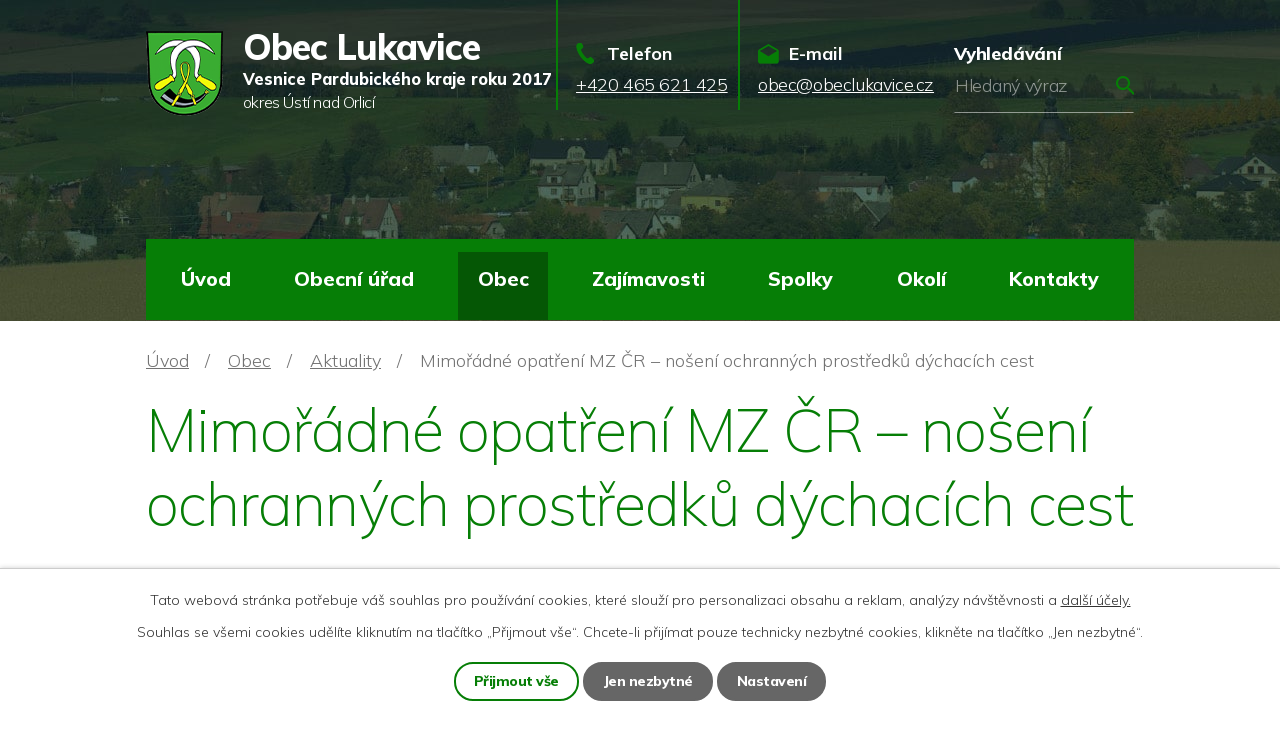

--- FILE ---
content_type: text/html; charset=utf-8
request_url: https://www.obeclukavice.cz/aktuality/mimoradne-opatreni-mz-cr-noseni-ochrannych-prostredku-dychacich-cest?mainSection-dataAggregatorCalendar-3666043-date=202404
body_size: 10643
content:
<!DOCTYPE html>
<html lang="cs" data-lang-system="cs">
	<head>



		<!--[if IE]><meta http-equiv="X-UA-Compatible" content="IE=EDGE"><![endif]-->
			<meta name="viewport" content="width=device-width, initial-scale=1, user-scalable=yes">
			<meta http-equiv="content-type" content="text/html; charset=utf-8" />
			<meta name="robots" content="index,follow" />
			<meta name="author" content="Antee s.r.o." />
			<meta name="description" content="MZDr ČR vydalo 19.10.2020 mimořádné opatření s platností od 21.10.2020 týkající se všech občanů.
Všem osobám se od 21.10.2020 zakazuje pohyb a pobyt bez ochranných prostředků dýchacích cest a to:a) ve vnitřních prostorách stavebb) v prostředcích hromadné dopravyc) v nástupišti, přístřešku a čekárně veřejné dopravyd) v motorových vozidleche) na veřejně přístupných místech v zastavěném území obce (venkovní prostory), kde se setkávají alespoň 2 osoby na vzdálenost méně než 2 m (mimo členů domácnosti).
 
Odkaz na plné znění mimořádného opatření Ministerstva zdravotnictví
 
 " />
			<meta name="keywords" content="Lukavice, Letohrad, Orlicko" />
			<meta name="viewport" content="width=device-width, initial-scale=1, user-scalable=yes" />
<title>Mimořádné opatření MZ ČR – nošení ochranných prostředků dýchacích cest | Obec Lukavice</title>

		<link rel="stylesheet" type="text/css" href="https://cdn.antee.cz/jqueryui/1.8.20/css/smoothness/jquery-ui-1.8.20.custom.css?v=2" integrity="sha384-969tZdZyQm28oZBJc3HnOkX55bRgehf7P93uV7yHLjvpg/EMn7cdRjNDiJ3kYzs4" crossorigin="anonymous" />
		<link rel="stylesheet" type="text/css" href="/style.php?nid=Sk1R&amp;ver=1768399196" />
		<link rel="stylesheet" type="text/css" href="/css/libs.css?ver=1768399900" />
		<link rel="stylesheet" type="text/css" href="https://cdn.antee.cz/genericons/genericons/genericons.css?v=2" integrity="sha384-DVVni0eBddR2RAn0f3ykZjyh97AUIRF+05QPwYfLtPTLQu3B+ocaZm/JigaX0VKc" crossorigin="anonymous" />

		<script src="/js/jquery/jquery-3.0.0.min.js" ></script>
		<script src="/js/jquery/jquery-migrate-3.1.0.min.js" ></script>
		<script src="/js/jquery/jquery-ui.min.js" ></script>
		<script src="/js/jquery/jquery.ui.touch-punch.min.js" ></script>
		<script src="/js/libs.min.js?ver=1768399900" ></script>
		<script src="/js/ipo.min.js?ver=1768399889" ></script>
			<script src="/js/locales/cs.js?ver=1768399196" ></script>

			<script src='https://www.google.com/recaptcha/api.js?hl=cs&render=explicit' ></script>

		<link href="/uredni-deska-archiv?action=atom" type="application/atom+xml" rel="alternate" title="Úřední deska - archiv">
		<link href="/aktuality?action=atom" type="application/atom+xml" rel="alternate" title="Aktuality">
		<link href="/uredni-deska?action=atom" type="application/atom+xml" rel="alternate" title="Úřední deska">
		<link href="/rozpoctove-hospodareni?action=atom" type="application/atom+xml" rel="alternate" title="Rozpočtové hospodaření">
		<link href="/lukavsky-obcasnik?action=atom" type="application/atom+xml" rel="alternate" title="Lukavský občasník">
<link rel="preconnect" href="https://fonts.googleapis.com">
<link rel="preconnect" href="https://fonts.gstatic.com" crossorigin>
<link href="https://fonts.googleapis.com/css2?family=Mulish:wght@200..800&amp;display=fallback" rel="stylesheet">
<link href="/image.php?nid=601&amp;oid=8853296&amp;width=36" rel="icon" type="image/png">
<link rel="shortcut icon" href="/image.php?nid=601&amp;oid=8853296&amp;width=36">
<script>
ipo.api.live("body", function(el){
//přesun patičky
$(el).find("#ipocopyright").insertAfter("#ipocontainer");
//přidání třídy action-button pro backlink
$(el).find(".backlink").addClass("action-button");
//přesun vyhledávání
$(el).find(".elasticSearchForm").appendTo(".header-fulltext");
//přejmenování placeholderu
$(el).find(".elasticSearchForm input[type=text]").attr("placeholder", "Hledaný výraz");
});
//funkce pro zobrazování a skrývání vyhledávání
ipo.api.live(".header-fulltext > a", function(el){
var ikonaLupa = $(el).find(".ikona-lupa");
$(el).click(function(e) {
e.preventDefault();
$(this).toggleClass("search-active");
if($(this).hasClass("search-active")) {
$(ikonaLupa).text('X');
$(ikonaLupa).attr("title","Zavřít vyhledávání");
} else {
$(this).removeClass("search-active");
$(ikonaLupa).attr("title","Otevřít vyhledávání");
$(".elasticSearchForm input[type=text]").val("");
}
$(".elasticSearchForm").animate({height: "toggle"});
$(".elasticSearchForm input[type=text]").focus();
});
});
//zjištění počet položek submenu
ipo.api.live('#ipotopmenuwrapper ul.topmenulevel2', function(el) {
$(el).find("> li").each(function( index, es ) {
if(index == 9)
{
$(el).addClass("two-column");
}
});
});
//označení položek, které mají submenu
ipo.api.live('#ipotopmenu ul.topmenulevel1 li.topmenuitem1', function(el) {
var submenu = $(el).find("ul.topmenulevel2");
if ($(window).width() <= 1024){
if (submenu.length) {
$(el).addClass("hasSubmenu");
$(el).find("> a").after("<span class='open-submenu' />");
}
}
});
//wrapnutí spanu do poležek první úrovně
ipo.api.live('#ipotopmenu ul.topmenulevel1 li.topmenuitem1 > a', function(el) {
if ($(window).width() <= 1024) {
$(el).wrapInner("<span>");
}
});
//rozbaleni menu
$(function() {
if ($(window).width() <= 1024) {
$(".topmenulevel1 > li.hasSubmenu .open-submenu").click(function(e) {
$(this).toggleClass("see-more");
if($(this).hasClass("see-more")) {
$("ul.topmenulevel2").css("display","none");
$(this).next("ul.topmenulevel2").css("display","block");
$(".topmenulevel1 > li > a").removeClass("see-more");
$(this).addClass("see-more");
} else {
$(this).removeClass("see-more");
$(this).next("ul.topmenulevel2").css("display","none");
}
});
}
});
</script>






<script>
if (!Array.isArray(window.qbOptions)) {
window.qbOptions = []
}
window.qbOptions.push({"baseUrl":"https://bots.sefbot.cz","use":"eBYgZbj1wGE3l7jA/9W6vdbO483myBJ3p"});
</script>
<script src="https://static.bots.sefbot.cz/website/js/widget2.dddfc71c.min.js" crossorigin="anonymous" defer data-no-minify="1"></script>
<link rel="preload" href="/image.php?nid=601&amp;oid=8853325&amp;width=77" as="image">
	</head>

	<body id="page2785198" class="subpage2785198 subpage4736495"
			
			data-nid="601"
			data-lid="CZ"
			data-oid="2785198"
			data-layout-pagewidth="1024"
			
			data-slideshow-timer="3"
			 data-ipo-article-id="500972" data-ipo-article-tags="2020 koronavirus"
						
				
				data-layout="responsive" data-viewport_width_responsive="1024"
			>



							<div id="snippet-cookiesConfirmation-euCookiesSnp">			<div id="cookieChoiceInfo" class="cookie-choices-info template_1">
					<p>Tato webová stránka potřebuje váš souhlas pro používání cookies, které slouží pro personalizaci obsahu a reklam, analýzy návštěvnosti a 
						<a class="cookie-button more" href="https://navody.antee.cz/cookies" target="_blank">další účely.</a>
					</p>
					<p>
						Souhlas se všemi cookies udělíte kliknutím na tlačítko „Přijmout vše“. Chcete-li přijímat pouze technicky nezbytné cookies, klikněte na tlačítko „Jen nezbytné“.
					</p>
				<div class="buttons">
					<a class="cookie-button action-button ajax" id="cookieChoiceButton" rel=”nofollow” href="/aktuality/mimoradne-opatreni-mz-cr-noseni-ochrannych-prostredku-dychacich-cest?mainSection-dataAggregatorCalendar-3666043-date=202404&amp;do=cookiesConfirmation-acceptAll">Přijmout vše</a>
					<a class="cookie-button cookie-button--settings action-button ajax" rel=”nofollow” href="/aktuality/mimoradne-opatreni-mz-cr-noseni-ochrannych-prostredku-dychacich-cest?mainSection-dataAggregatorCalendar-3666043-date=202404&amp;do=cookiesConfirmation-onlyNecessary">Jen nezbytné</a>
					<a class="cookie-button cookie-button--settings action-button ajax" rel=”nofollow” href="/aktuality/mimoradne-opatreni-mz-cr-noseni-ochrannych-prostredku-dychacich-cest?mainSection-dataAggregatorCalendar-3666043-date=202404&amp;do=cookiesConfirmation-openSettings">Nastavení</a>
				</div>
			</div>
</div>				<div id="ipocontainer">

			<div class="menu-toggler">

				<span>Menu</span>
				<span class="genericon genericon-menu"></span>
			</div>

			<span id="back-to-top">

				<i class="fa fa-angle-up"></i>
			</span>

			<div id="ipoheader">

				<div class="header-inner__container">
	<div class="row header-inner flex-container layout-container">
		<div class="logo">
			<a title="Obec Lukavice" href="/" class="header-logo">
				<span class="znak">
					<img src="/image.php?nid=601&amp;oid=8853325&amp;width=77" width="77" height="85" alt="Obec Lukavice">
				</span>
				<span class="nazev-obce">
					<span>Obec Lukavice</span>
					<span>Vesnice Pardubického kraje roku 2017</span>
					<span>okres Ústí nad Orlicí</span>
				</span>
			</a>
		</div>
		<div class="header-kontakt flex-container">
			<a href="tel:+420465621425">
				<span>Telefon</span>
				<span>+420 465 621 425</span>
			</a>
			<a href="mailto:obec@obeclukavice.cz">
				<span>E-mail</span>
				<span>obec@obeclukavice.cz</span>
			</a>
		</div>
		<div class="header-fulltext">
			<a href="#"><span title="Otevřít vyhledávání" class="ikona-lupa">Ikona</span></a>
		</div>
	</div>
</div>



<div class="subpage-background">
	
		 
		<div class="boxImage">
			<div style="background-image: url(/image.php?oid=8853299&amp;nid=601&amp;width=2000);"></div>
		</div>
		 
		
	
</div>			</div>

			<div id="ipotopmenuwrapper">

				<div id="ipotopmenu">
<h4 class="hiddenMenu">Horní menu</h4>
<ul class="topmenulevel1"><li class="topmenuitem1 noborder" id="ipomenu8828378"><a href="/">Úvod</a></li><li class="topmenuitem1" id="ipomenu15030"><a href="/obecni-urad">Obecní úřad</a><ul class="topmenulevel2"><li class="topmenuitem2" id="ipomenu15031"><a href="/zakladni-informace">Základní informace</a></li><li class="topmenuitem2" id="ipomenu15032"><a href="/popis-uradu_kontakty">Popis úřadu, kontakty</a></li><li class="topmenuitem2" id="ipomenu3267680"><a href="/povinne-informace">Povinně zveřejňované informace</a></li><li class="topmenuitem2" id="ipomenu3266010"><a href="/uredni-deska">Úřední deska</a></li><li class="topmenuitem2" id="ipomenu6298592"><a href="/gdpr">GDPR</a></li><li class="topmenuitem2" id="ipomenu15034"><a href="/vyhlasky-zakony-uzemni-planovani">Vyhlášky, zákony, územní plánování</a></li><li class="topmenuitem2" id="ipomenu7556384"><a href="/poskytovani-informaci-prijem-podani">Poskytování informací, příjem podání</a></li><li class="topmenuitem2" id="ipomenu3267726"><a href="/formulare_obce">Formuláře obce</a></li><li class="topmenuitem2" id="ipomenu7895854"><a href="/rozpoctove-hospodareni">Rozpočtové hospodaření</a></li><li class="topmenuitem2" id="ipomenu10026350"><a href="/participativni-rozpocet">Participativní rozpočet</a></li><li class="topmenuitem2" id="ipomenu38011"><a href="/sluzby-info-odpady-platby">Odpadové hospodářství, služby, ceníky</a></li><li class="topmenuitem2" id="ipomenu8828742"><a href="/file.php?nid=601&amp;oid=11452446" target="_blank">Strategický rozvojový plán obce</a></li><li class="topmenuitem2" id="ipomenu15036"><a href="/e-podatelna">Elektronická podatelna</a></li><li class="topmenuitem2" id="ipomenu7556444"><a href="https://cro.justice.cz/" target="_blank">Registr oznámení</a></li><li class="topmenuitem2" id="ipomenu3267937"><a href="/verejne-zkazky">Veřejné zakázky</a></li><li class="topmenuitem2" id="ipomenu3844606"><a href="/czechpoint">CzechPoint</a></li><li class="topmenuitem2" id="ipomenu4931741"><a href="/bezpecnost-krizove-rizeni">Bezpečnost a krizové řízení</a></li><li class="topmenuitem2" id="ipomenu11170986"><a href="/socialni-sluzby">Sociální služby</a></li><li class="topmenuitem2" id="ipomenu4583050"><a href="/nabidka-prace-v-regionu">Nabídka práce v regionu</a></li><li class="topmenuitem2" id="ipomenu15183"><a href="/muze-se-hodit">Může se vám hodit</a></li><li class="topmenuitem2" id="ipomenu9785425"><a href="/publicita-projektu">Publicita projektů</a></li></ul></li><li class="topmenuitem1 active" id="ipomenu4736495"><a href="/obec">Obec</a><ul class="topmenulevel2"><li class="topmenuitem2 active" id="ipomenu2785198"><a href="/aktuality">Aktuality</a></li><li class="topmenuitem2" id="ipomenu3620555"><a href="/knihovna">Knihovna</a></li><li class="topmenuitem2" id="ipomenu4736522"><a href="https://www.zs-ms-lukavice.cz/" target="_blank">Škola a školka</a></li><li class="topmenuitem2" id="ipomenu8829445"><a href="/lukavsky-obcasnik">Lukavský občasník</a></li><li class="topmenuitem2" id="ipomenu4811707"><a href="/info-sms">Informační SMS</a></li><li class="topmenuitem2" id="ipomenu7919065"><a href="/pohrebnictvi">Pohřebnictví</a></li><li class="topmenuitem2" id="ipomenu10842882"><a href="/smutecni-oznameni">Smuteční oznámení</a></li><li class="topmenuitem2" id="ipomenu15180"><a href="/firmy">Firmy, živnosti a ubytovna</a></li><li class="topmenuitem2" id="ipomenu5939601"><a href="/kanalizace-lukavice">Vodovody a kanalizace</a></li><li class="topmenuitem2" id="ipomenu5808818"><a href="/lukavice-vesnice-roku">Vesnice roku</a></li><li class="topmenuitem2" id="ipomenu3620904"><a href="/sokolovna">Sokolovna</a></li><li class="topmenuitem2" id="ipomenu8107171"><a href="/anketa">Anketa</a></li><li class="topmenuitem2" id="ipomenu8965984"><a href="https://obecnirozhlas.cz/posledni_hlaseni.php?obec=lukavice" target="_top">Hlášení místního rozhlasu</a></li><li class="topmenuitem2" id="ipomenu10437878"><a href="/lokalni-portal-obcana">Lokální portál občana</a></li><li class="topmenuitem2" id="ipomenu12019349"><a href="/vizualni-identita-obce">Vizuální identita obce</a></li></ul></li><li class="topmenuitem1" id="ipomenu19529"><a href="/zajimavosti">Zajímavosti</a><ul class="topmenulevel2"><li class="topmenuitem2" id="ipomenu15170"><a href="/soucasnost">Současnost</a></li><li class="topmenuitem2" id="ipomenu15168"><a href="/prirodni-zajimavosti">Přírodní zajímavosti</a></li><li class="topmenuitem2" id="ipomenu19530"><a href="/pamatky">Památky</a></li><li class="topmenuitem2" id="ipomenu15171"><a href="/lukavicti-rodaci">Lukavičtí rodáci</a></li><li class="topmenuitem2" id="ipomenu19526"><a href="/historie">Historie</a></li><li class="topmenuitem2" id="ipomenu15172"><a href="/povesti">Pověsti</a></li><li class="topmenuitem2" id="ipomenu5944988"><a href="/lukavice-v-mediich">Lukavice v médiích</a></li><li class="topmenuitem2" id="ipomenu3625041"><a href="/videogalerie">Videogalerie</a></li><li class="topmenuitem2" id="ipomenu3339951"><a href="/fotogalerie">Fotogalerie</a></li><li class="topmenuitem2" id="ipomenu6706295"><a href="/letecke-fotografie">Letecké fotografie</a></li></ul></li><li class="topmenuitem1" id="ipomenu15174"><a href="/spolky">Spolky</a><ul class="topmenulevel2"><li class="topmenuitem2" id="ipomenu15175"><a href="/hasici">Hasiči</a></li><li class="topmenuitem2" id="ipomenu15177"><a href="/orel">Jednota Orla</a></li><li class="topmenuitem2" id="ipomenu3099045"><a href="/myslivci">Myslivecké sdružení Lukavice - Letohrad</a></li><li class="topmenuitem2" id="ipomenu15176"><a href="/tj-sokol">T.J. Sokol</a><ul class="topmenulevel3"><li class="topmenuitem3" id="ipomenu3099058"><a href="/historie-sokol">Historie Sokola</a></li><li class="topmenuitem3" id="ipomenu3099054"><a href="/fotogalerie-sokol">Fotogalerie Sokol</a></li></ul></li><li class="topmenuitem2" id="ipomenu3630838"><a href="/zahradkari">Český zahrádkářský svaz</a><ul class="topmenulevel3"><li class="topmenuitem3" id="ipomenu15178"><a href="/zahradkari-historie">Historie ČZS</a></li><li class="topmenuitem3" id="ipomenu3267568"><a href="/fotogalerie-zahradkari">ČZS - fotogalerie</a></li></ul></li><li class="topmenuitem2" id="ipomenu5242239"><a href="/ceska-beseda">Česká beseda</a><ul class="topmenulevel3"><li class="topmenuitem3" id="ipomenu5241213"><a href="/fotogalerie-ceska-beseda">Fotogalerie Česká Beseda</a></li></ul></li><li class="topmenuitem2" id="ipomenu4006563"><a href="/srps-pri-zs-a-ms-lukavice">SRPŠ při ZŠ a MŠ Lukavice</a></li></ul></li><li class="topmenuitem1" id="ipomenu5665088"><a href="/mapy-a-okoli">Okolí</a><ul class="topmenulevel2"><li class="topmenuitem2" id="ipomenu8829770"><a href="https://www.virtualtravel.cz/export/lukavice-okres-usti-nad-orlici/" target="_blank">Virtuální prohlídka</a></li><li class="topmenuitem2" id="ipomenu9200524"><a href="/360stupnu-letecke-fotografie">360° letecké fotografie Lukavice</a></li><li class="topmenuitem2" id="ipomenu3478012"><a href="http://www.gobec.cz/lukavice" target="_blank">GObec mapový server</a></li><li class="topmenuitem2" id="ipomenu3268629"><a href="/akce-v-okoli">Akce v okolí</a></li><li class="topmenuitem2" id="ipomenu3601640"><a href="http://www.orlicko.cz/" target="_blank">Sdružení obcí Orlicko</a></li><li class="topmenuitem2" id="ipomenu3420564"><a href="/pocasi">Počasí - region UO</a></li></ul></li><li class="topmenuitem1" id="ipomenu8827712"><a href="/kontakty">Kontakty</a></li></ul>
					<div class="cleartop"></div>
				</div>
			</div>
			<div id="ipomain">
				<div class="elasticSearchForm elasticSearch-container" id="elasticSearch-form-8220082" >
	<h4 class="newsheader">Vyhledat v textu</h4>
	<div class="newsbody">
<form action="/aktuality/mimoradne-opatreni-mz-cr-noseni-ochrannych-prostredku-dychacich-cest?mainSection-dataAggregatorCalendar-3666043-date=202404&amp;do=mainSection-elasticSearchForm-8220082-form-submit" method="post" id="frm-mainSection-elasticSearchForm-8220082-form">
<label hidden="" for="frmform-q">Fulltextové vyhledávání</label><input type="text" placeholder="Vyhledat v textu" autocomplete="off" name="q" id="frmform-q" value=""> 			<input type="submit" value="Hledat" class="action-button">
			<div class="elasticSearch-autocomplete"></div>
</form>
	</div>
</div>

<script >

	app.index.requireElasticSearchAutocomplete('frmform-q', "\/vyhledat-v-textu-1?do=autocomplete");
</script>
<div class="data-aggregator-calendar" id="data-aggregator-calendar-3666043">
	<h4 class="newsheader">Kalendář akcí</h4>
	<div class="newsbody">
<div id="snippet-mainSection-dataAggregatorCalendar-3666043-cal"><div class="blog-cal ui-datepicker-inline ui-datepicker ui-widget ui-widget-content ui-helper-clearfix ui-corner-all">
	<div class="ui-datepicker-header ui-widget-header ui-helper-clearfix ui-corner-all">
		<a class="ui-datepicker-prev ui-corner-all ajax" href="/aktuality/mimoradne-opatreni-mz-cr-noseni-ochrannych-prostredku-dychacich-cest?mainSection-dataAggregatorCalendar-3666043-date=202403&amp;do=mainSection-dataAggregatorCalendar-3666043-reload" title="Předchozí měsíc">
			<span class="ui-icon ui-icon-circle-triangle-w">Předchozí</span>
		</a>
		<a class="ui-datepicker-next ui-corner-all ajax" href="/aktuality/mimoradne-opatreni-mz-cr-noseni-ochrannych-prostredku-dychacich-cest?mainSection-dataAggregatorCalendar-3666043-date=202405&amp;do=mainSection-dataAggregatorCalendar-3666043-reload" title="Následující měsíc">
			<span class="ui-icon ui-icon-circle-triangle-e">Následující</span>
		</a>
		<div class="ui-datepicker-title">Duben 2024</div>
	</div>
	<table class="ui-datepicker-calendar">
		<thead>
			<tr>
				<th title="Pondělí">P</th>
				<th title="Úterý">Ú</th>
				<th title="Středa">S</th>
				<th title="Čtvrtek">Č</th>
				<th title="Pátek">P</th>
				<th title="Sobota">S</th>
				<th title="Neděle">N</th>
			</tr>

		</thead>
		<tbody>
			<tr>

				<td>

						<span class="tooltip ui-state-default day-off holiday" title="Velikonoční pondělí">1</span>
				</td>
				<td>

						<span class="tooltip ui-state-default">2</span>
				</td>
				<td>

					<a data-tooltip-content="#tooltip-content-calendar-20240403-3666043" class="tooltip ui-state-default" href="/aktuality/poradenstvi-k-energeticky-uspornym-projektum-mas-orlicko" title="Poradenství k energeticky úsporným projektům - MAS Orlicko">3</a>
					<div class="tooltip-wrapper">
						<div id="tooltip-content-calendar-20240403-3666043">
							<div>Poradenství k energeticky úsporným projektům - MAS Orlicko</div>
						</div>
					</div>
				</td>
				<td>

						<span class="tooltip ui-state-default">4</span>
				</td>
				<td>

					<a data-tooltip-content="#tooltip-content-calendar-20240405-3666043" class="tooltip ui-state-default" href="/aktuality/beseda-o-mezinarodni-misi-v-jiznim-sudanu" title="Beseda O MEZINÁRODNÍ MISI V JIŽNÍM SÚDÁNU">5</a>
					<div class="tooltip-wrapper">
						<div id="tooltip-content-calendar-20240405-3666043">
							<div>Beseda O MEZINÁRODNÍ MISI V JIŽNÍM SÚDÁNU</div>
						</div>
					</div>
				</td>
				<td>

						<span class="tooltip ui-state-default saturday day-off">6</span>
				</td>
				<td>

						<span class="tooltip ui-state-default sunday day-off">7</span>
				</td>
			</tr>
			<tr>

				<td>

						<span class="tooltip ui-state-default">8</span>
				</td>
				<td>

						<span class="tooltip ui-state-default">9</span>
				</td>
				<td>

					<a data-tooltip-content="#tooltip-content-calendar-20240410-3666043" class="tooltip ui-state-default" href="/aktuality/oznameni-preruseni-dodavky-vody" title="Oznámení přerušení dodávky vody">10</a>
					<div class="tooltip-wrapper">
						<div id="tooltip-content-calendar-20240410-3666043">
							<div>Oznámení přerušení dodávky vody</div>
						</div>
					</div>
				</td>
				<td>

						<span class="tooltip ui-state-default">11</span>
				</td>
				<td>

						<span class="tooltip ui-state-default">12</span>
				</td>
				<td>

						<span class="tooltip ui-state-default saturday day-off">13</span>
				</td>
				<td>

					<a data-tooltip-content="#tooltip-content-calendar-20240414-3666043" class="tooltip ui-state-default sunday day-off" href="/aktuality/4-nedelni-kavarnicka" title="4. nedělní kavárnička">14</a>
					<div class="tooltip-wrapper">
						<div id="tooltip-content-calendar-20240414-3666043">
							<div>4. nedělní kavárnička</div>
						</div>
					</div>
				</td>
			</tr>
			<tr>

				<td>

						<span class="tooltip ui-state-default">15</span>
				</td>
				<td>

						<span class="tooltip ui-state-default">16</span>
				</td>
				<td>

						<span class="tooltip ui-state-default">17</span>
				</td>
				<td>

						<span class="tooltip ui-state-default">18</span>
				</td>
				<td>

						<span class="tooltip ui-state-default">19</span>
				</td>
				<td>

						<span class="tooltip ui-state-default saturday day-off">20</span>
				</td>
				<td>

						<span class="tooltip ui-state-default sunday day-off">21</span>
				</td>
			</tr>
			<tr>

				<td>

						<span class="tooltip ui-state-default">22</span>
				</td>
				<td>

						<span class="tooltip ui-state-default">23</span>
				</td>
				<td>

						<span class="tooltip ui-state-default">24</span>
				</td>
				<td>

						<span class="tooltip ui-state-default">25</span>
				</td>
				<td>

						<span class="tooltip ui-state-default">26</span>
				</td>
				<td>

						<span class="tooltip ui-state-default saturday day-off">27</span>
				</td>
				<td>

						<span class="tooltip ui-state-default sunday day-off">28</span>
				</td>
			</tr>
			<tr>

				<td>

						<span class="tooltip ui-state-default">29</span>
				</td>
				<td>

					<a data-tooltip-content="#tooltip-content-calendar-20240430-3666043" class="tooltip ui-state-default" href="/aktuality/staveni-maje-a-paleni-carodejnic-2024" title="Stavění máje a pálení čarodějnic">30</a>
					<div class="tooltip-wrapper">
						<div id="tooltip-content-calendar-20240430-3666043">
							<div>Stavění máje a pálení čarodějnic</div>
						</div>
					</div>
				</td>
				<td>

					<a data-tooltip-content="#tooltip-content-calendar-20240501-3666043" class="tooltip ui-state-default day-off holiday ui-datepicker-other-month" href="/aktuality/cyklisticky-vylet" title="Cyklistický výlet">1</a>
					<div class="tooltip-wrapper">
						<div id="tooltip-content-calendar-20240501-3666043">
							<div>Cyklistický výlet</div>
						</div>
					</div>
				</td>
				<td>

					<a data-tooltip-content="#tooltip-content-calendar-20240502-3666043" class="tooltip ui-state-default ui-datepicker-other-month" href="/kalendar-akci?date=2024-05-02" title="Zápis dětí do MŠ Lukavice,Rozbor odpadu,Info k dopravní situaci květen 2024">2</a>
					<div class="tooltip-wrapper">
						<div id="tooltip-content-calendar-20240502-3666043">
							<div>Zápis dětí do MŠ Lukavice</div>
							<div>Rozbor odpadu</div>
							<div>Info k dopravní situaci květen 2024</div>
						</div>
					</div>
				</td>
				<td>

						<span class="tooltip ui-state-default ui-datepicker-other-month">3</span>
				</td>
				<td>

					<a data-tooltip-content="#tooltip-content-calendar-20240504-3666043" class="tooltip ui-state-default saturday day-off ui-datepicker-other-month" href="/kalendar-akci?date=2024-05-04" title="Oslavy svátku sv.Floriána,Florián">4</a>
					<div class="tooltip-wrapper">
						<div id="tooltip-content-calendar-20240504-3666043">
							<div>Oslavy svátku sv.Floriána</div>
							<div>Florián</div>
						</div>
					</div>
				</td>
				<td>

						<span class="tooltip ui-state-default sunday day-off ui-datepicker-other-month">5</span>
				</td>
			</tr>
		</tbody>
	</table>
</div>
</div>	</div>
</div>

				<div id="ipomainframe">
					<div id="ipopage">
<div id="iponavigation">
	<h5 class="hiddenMenu">Drobečková navigace</h5>
	<p>
			<a href="/">Úvod</a> <span class="separator">&gt;</span>
			<a href="/obec">Obec</a> <span class="separator">&gt;</span>
			<a href="/aktuality">Aktuality</a> <span class="separator">&gt;</span>
			<span class="currentPage">Mimořádné opatření MZ ČR – nošení ochranných prostředků dýchacích cest</span>
	</p>

</div>
						<div class="ipopagetext">
							<div class="blog view-detail content">
								
								<h1>Mimořádné opatření MZ ČR – nošení ochranných prostředků dýchacích cest</h1>

<div id="snippet--flash"></div>
								
																	

<hr class="cleaner">


		<div class="tags table-row auto type-tags">
		<a class="box-by-content" href="/aktuality/mimoradne-opatreni-mz-cr-noseni-ochrannych-prostredku-dychacich-cest?mainSection-dataAggregatorCalendar-3666043-date=202404&amp;do=tagsRenderer-clearFilter" title="Ukázat vše">Štítky:</a>
		<ul>

			<li><a href="/aktuality/mimoradne-opatreni-mz-cr-noseni-ochrannych-prostredku-dychacich-cest?tagsRenderer-tag=2020&amp;mainSection-dataAggregatorCalendar-3666043-date=202404&amp;do=tagsRenderer-filterTag" title="Filtrovat podle 2020">2020</a></li>
			<li><a href="/aktuality/mimoradne-opatreni-mz-cr-noseni-ochrannych-prostredku-dychacich-cest?tagsRenderer-tag=koronavirus&amp;mainSection-dataAggregatorCalendar-3666043-date=202404&amp;do=tagsRenderer-filterTag" title="Filtrovat podle koronavirus">koronavirus</a></li>
		</ul>
	</div>
	

<hr class="cleaner">

<div class="article">
			<div class="dates table-row auto">
			<span class="box-by-content">Datum konání:</span>
			<div class="type-datepicker">21.10.2020</div>
		</div>
			

	<div class="paragraph text clearfix">
<div class="message-anonce">MZDr ČR vydalo 19.10.2020 mimořádné opatření s platností od 21.10.2020 týkající se všech občanů.</div>
<div class="message-body">Všem osobám se od 21.10.2020 zakazuje pohyb a pobyt bez ochranných prostředků dýchacích cest a to:<br>a) ve vnitřních prostorách staveb<br>b) v prostředcích hromadné dopravy<br>c) v nástupišti, přístřešku a čekárně veřejné dopravy<br>d) v motorových vozidlech<br>e) na veřejně přístupných místech v zastavěném území obce (venkovní prostory), kde se setkávají alespoň 2 osoby na vzdálenost méně než 2 m (mimo členů domácnosti).</div>
<div class="message-body"> </div>
<div class="message-body"><a href="https://koronavirus.mzcr.cz/mimoradne-opatreni-noseni-ochrannych-prostredku-dychacich-cest-s-vyjimkami-s-ucinnosti-od-21-10-2020-do-odvolani/">Odkaz na plné znění mimořádného opatření Ministerstva zdravotnictví</a></div>
<div class="message-body"> </div>
<div class="message-body"> </div>	</div>
		
<div id="snippet--images"><div class="images clearfix">

	</div>
</div>


<div id="snippet--uploader"></div>			<div class="article-footer">
							<div id="snippet-assessment-assessment506209"><div class="ratings">
	<div class="ratings-item">
		<a class="like ajax" href="/aktuality/mimoradne-opatreni-mz-cr-noseni-ochrannych-prostredku-dychacich-cest?assessment-id=506209&amp;assessment-value=1&amp;mainSection-dataAggregatorCalendar-3666043-date=202404&amp;do=assessment-assess" title="líbí se mi" rel="nofollow"><i class="fa fa-thumbs-up"></i></a>
		<span title="0 lidem se toto líbí">0</span>
	</div>
	<div class="ratings-item">
		<a class="dislike ajax" href="/aktuality/mimoradne-opatreni-mz-cr-noseni-ochrannych-prostredku-dychacich-cest?assessment-id=506209&amp;assessment-value=0&amp;mainSection-dataAggregatorCalendar-3666043-date=202404&amp;do=assessment-assess" title="nelíbí se mi" rel="nofollow"><i class="fa fa-thumbs-down"></i></a>
		<span title="0 lidem se toto nelíbí">0</span>
	</div>
</div>
</div>						<div class="published"><span>Publikováno:</span> 21. 10. 2020 10:14</div>

					</div>
	
</div>

<hr class="cleaner">
<div class="content-paginator clearfix">
	<span class="linkprev">
		<a href="/aktuality/usneseni-vlady-z-19102020">

			<span class="linkprev-chevron">
				<i class="fa fa-angle-left"></i>
			</span>
			<span class="linkprev-text">
				<span class="linkprev-title">Usnesení vlády z 19…</span>
				<span class="linkprev-date">Datum konání: 21. 10. 2020 </span>
			</span>
		</a>
	</span>
	<span class="linkback">
		<a href='/aktuality'>
			<span class="linkback-chevron">
				<i class="fa fa-undo"></i>
			</span>
			<span class="linkback-text">
				<span>Zpět na přehled</span>
			</span>
		</a>
	</span>
	<span class="linknext">
		<a href="/aktuality/upozorneni-na-omezeni-vlakoveho-spojeni">

			<span class="linknext-chevron">
				<i class="fa fa-angle-right"></i>
			</span>
			<span class="linknext-text">
				<span class="linknext-title">Upozornění na…</span>
				<span class="linknext-date">Datum konání: 16. 10. 2020 </span>
			</span>
		</a>
	</span>
</div>

		
															</div>
						</div>
					</div>


					

					

					<div class="hrclear"></div>
					<div id="ipocopyright">
<div class="copyright">
	<div class="row copyright__inner layout-container">
	<h2>Obecní úřad Lukavice</h2>
	<div class="copy-info flex-container">
		<div class="copy-kontakt">
			<h3>Adresa</h3>
			<p>
				Lukavice 117<br>
				561 51 Letohrad
			</p>
			<div>
				<p><a href="tel:+420465621425">+420 465 621 425</a></p>
				<p><a href="mailto:obec@obeclukavice.cz">obec@obeclukavice.cz</a></p>
			</div>
		</div>
		<div class="copy-hodiny">
			<h3>Úřední hodiny</h3>
			<p><span>pondělí </span><span>8:00-12:00 </span>12:30-17:00</p>
			<p><span>středa </span><span>8:00-12:00 </span>12:30-17:00</p>
		</div>
		<div class="copy-mapa">
			<a title="Zobrazit na mapě" href="https://mapy.cz/s/kenahofuca" target="_blank" rel="noopener noreferrer">
				<span class="mapa-image">
					<img src="/image.php?nid=601&amp;oid=8853318&amp;width=592" width="592" height="420" alt="Mapa">
				</span>
				<span class="action-button">Zobrazit na mapě</span>
			</a>
		</div>
	</div>
</div>

<div class="row antee">
	<div class="layout-container">
		© 2026 Lukavice, <a href="mailto:obec@obeclukavice.cz">Kontaktovat webmastera</a>, <span id="links"><a href="/mapa-stranek">Mapa stránek</a>, <a href="/pristupnost">Prohlášení o přístupnosti</a></span><br>ANTEE s.r.o. - <a href="https://www.antee.cz" rel="nofollow">Tvorba webových stránek</a>, Redakční systém IPO
	</div>
</div>
</div>
					</div>
					<div id="ipostatistics">
<script >
	var _paq = _paq || [];
	_paq.push(['disableCookies']);
	_paq.push(['trackPageView']);
	_paq.push(['enableLinkTracking']);
	(function() {
		var u="https://matomo.antee.cz/";
		_paq.push(['setTrackerUrl', u+'piwik.php']);
		_paq.push(['setSiteId', 2897]);
		var d=document, g=d.createElement('script'), s=d.getElementsByTagName('script')[0];
		g.defer=true; g.async=true; g.src=u+'piwik.js'; s.parentNode.insertBefore(g,s);
	})();
</script>
<script >
	$(document).ready(function() {
		$('a[href^="mailto"]').on("click", function(){
			_paq.push(['setCustomVariable', 1, 'Click mailto','Email='+this.href.replace(/^mailto:/i,'') + ' /Page = ' +  location.href,'page']);
			_paq.push(['trackGoal', null]);
			_paq.push(['trackPageView']);
		});

		$('a[href^="tel"]').on("click", function(){
			_paq.push(['setCustomVariable', 1, 'Click telefon','Telefon='+this.href.replace(/^tel:/i,'') + ' /Page = ' +  location.href,'page']);
			_paq.push(['trackPageView']);
		});
	});
</script>
					</div>

					<div id="ipofooter">
						
					</div>
				</div>
			</div>
		</div>
	</body>
</html>


--- FILE ---
content_type: application/javascript
request_url: https://static.bots.sefbot.cz/website/js/widget2.dddfc71c.min.js
body_size: 22485
content:
!function t(e,o,n){function i(r,s){if(!o[r]){if(!e[r]){var u="function"==typeof require&&require;if(!s&&u)return u(r,!0);if(a)return a(r,!0);var l=new Error("Cannot find module '"+r+"'");throw l.code="MODULE_NOT_FOUND",l}var c=o[r]={exports:{}};e[r][0].call(c.exports,(function(t){return i(e[r][1][t]||t)}),c,c.exports,t,e,o,n)}return o[r].exports}for(var a="function"==typeof require&&require,r=0;r<n.length;r++)i(n[r]);return i}({1:[function(t,e,o){"use strict";function n(t){return(n="function"==typeof Symbol&&"symbol"==typeof Symbol.iterator?function(t){return typeof t}:function(t){return t&&"function"==typeof Symbol&&t.constructor===Symbol&&t!==Symbol.prototype?"symbol":typeof t})(t)}Object.defineProperty(o,"__esModule",{value:!0}),o.default=void 0;var i=d(t("url-parse")),a=function(t,e){if(!e&&t&&t.__esModule)return t;if(null===t||"object"!==n(t)&&"function"!=typeof t)return{default:t};var o=c(e);if(o&&o.has(t))return o.get(t);var i={},a=Object.defineProperty&&Object.getOwnPropertyDescriptor;for(var r in t)if("default"!==r&&Object.prototype.hasOwnProperty.call(t,r)){var s=a?Object.getOwnPropertyDescriptor(t,r):null;s&&(s.get||s.set)?Object.defineProperty(i,r,s):i[r]=t[r]}i.default=t,o&&o.set(t,i);return i}(t("dot-object")),r=d(t("js-cookie")),s=d(t("./store")),u=d(t("exit-intent-mobile")),l=d(t("../../../server/public/quriobot/assets/js/QuriobotWidget"));function c(t){if("function"!=typeof WeakMap)return null;var e=new WeakMap,o=new WeakMap;return(c=function(t){return t?o:e})(t)}function d(t){return t&&t.__esModule?t:{default:t}}"function"!=typeof Object.assign&&Object.defineProperty(Object,"assign",{value:function(t,e){if(null==t)throw new TypeError("Cannot convert undefined or null to object");for(var o=Object(t),n=1;n<arguments.length;n++){var i=arguments[n];if(null!=i)for(var a in i)Object.prototype.hasOwnProperty.call(i,a)&&(o[a]=i[a])}return o},writable:!0,configurable:!0}),l.default.URL=i.default,l.default.dotObject=a,l.default.store=s.default,l.default.Cookies=r.default,l.default.exitIntent=u.default;var p=function(t,e,o,n,i){var a=o?"POST":"GET";i&&(i.useProxy&&(o={url:t,data:o,headers:n},t="/api/proxy"),i.method&&(a=i.method));try{var r=new(XMLHttpRequest||ActiveXObject)("MSXML2.XMLHTTP.3.0");i&&i.withCredentials&&(r.withCredentials=!0),r.open(a,t,1),(n=n||{})["Content-Type"]||(n["Content-Type"]="application/json"),Object.keys(n).forEach((function(t){r.setRequestHeader(t,n[t])})),r.onreadystatechange=function(){r.readyState>3&&e&&e(r.responseText,r)},r.send((Object.toJSON||JSON.stringify)(o))}catch(t){window.console&&console.log(t)}};l.default.ajax=p;var f=l.default.init;l.default.init=function(t){for(var e="width=device-width, initial-scale=1",o=window.document.getElementsByTagName("meta"),n=!1,r=0;r<o.length;r++){var s=o[r];if("viewport"===s.name){var u=s.getAttribute("content");(!u||-1===u.indexOf(e)&&-1===u.indexOf("width"))&&s.setAttribute("content",e),n=!0;break}}if(!n){var c=window.document.createElement("meta");c.setAttribute("name","viewport"),c.setAttribute("content",e),window.document.head.appendChild(c)}var d=a.dot(t.context||{}),h=Object.keys(d),g=new i.default(window.location.href,!0);t.api||(t.api={});for(var v=0;v<h.length;v++){var b=h[v],m="qb.".concat(b),w=m.replace(/\./g,"_"),y=d[b];void 0!==g.query[m]&&(y=JSON.parse(g.query[m]),a.str(b,y,t.context)),t.api[w]=function(t,e,o,n){n({base:o.html,content:e},!0)}.bind(undefined,b,y)}var S={onSave:function(t,e,o,n){if(e){var i=l.default.options.saveUrl;if(t.responseId=e,n&&window.navigator&&window.navigator.sendBeacon){var a=new Blob([(Object.toJSON||JSON.stringify)(t)],{type:"text/plain"});window.navigator.sendBeacon(i,a),o&&o()}else p(i,(function(){o&&o()}),t,{"Content-Type":"application/json"})}else o&&o()},onUpdate:function(t,e,o){if(e){var n=l.default.options.updateUrl;t.responseId=e,p(n,(function(){o&&o()}),t,{"Content-Type":"application/json"})}else o&&o()}};for(var C in t)"onSave"!==C&&"onUpdate"!==C&&S[C]||(S[C]=t[C]);t.onSave&&!t.onUpdate&&delete S.onUpdate,f(S)};var h=l.default;o.default=h},{"../../../server/public/quriobot/assets/js/QuriobotWidget":4,"./store":2,"dot-object":6,"exit-intent-mobile":7,"js-cookie":8,"url-parse":18}],2:[function(t,e,o){"use strict";Object.defineProperty(o,"__esModule",{value:!0}),o.default=void 0;var n=l(t("store/src/store-engine")),i=l(t("store/storages/localStorage")),a=l(t("store/storages/cookieStorage")),r=l(t("store/storages/memoryStorage")),s=l(t("store/plugins/defaults")),u=l(t("store/plugins/expire"));function l(t){return t&&t.__esModule?t:{default:t}}var c=[i.default,a.default,r.default],d=[s.default,u.default],p=n.default.createStore(c,d);p.addPlugin((function(){return{set:function(t,e,o){try{return t()}catch(e){return this.clearAll(),t()}}}}));var f=p;o.default=f},{"store/plugins/defaults":11,"store/plugins/expire":12,"store/src/store-engine":13,"store/storages/cookieStorage":15,"store/storages/localStorage":16,"store/storages/memoryStorage":17}],3:[function(require,module,exports){(function(qbBaseURL){(function(){"use strict";var _quriobot=_interopRequireDefault(require("./common/scripts/quriobot"));function _interopRequireDefault(t){return t&&t.__esModule?t:{default:t}}function _typeof(t){return(_typeof="function"==typeof Symbol&&"symbol"==typeof Symbol.iterator?function(t){return typeof t}:function(t){return t&&"function"==typeof Symbol&&t.constructor===Symbol&&t!==Symbol.prototype?"symbol":typeof t})(t)}if(void 0!==window.quriobot)throw new Error("Script is included twice!");window.botsrv=window.quriobot=_quriobot.default;var ready=function(t){if("complete"===window.document.readyState)return t();window.addEventListener?window.addEventListener("load",t,!1):window.attachEvent?window.attachEvent("onload",t):window.onload=t},init=_quriobot.default.init;window.quriobot.init=function(qbOptions){!qbOptions&&Array.isArray(window.qbOptions)&&window.qbOptions.length&&(qbOptions=window.qbOptions[window.qbOptions.length-1]);var path="object"===_typeof(qbOptions)&&qbOptions&&qbOptions.use;if(!path&&Array.isArray(window.qbOptions)&&window.qbOptions.length&&(qbOptions=Object.assign(qbOptions,window.qbOptions[window.qbOptions.length-1],qbOptions),path=qbOptions.use),path){var baseURL="object"===_typeof(qbOptions)&&qbOptions&&qbOptions.baseUrl||qbBaseURL,dataURL=new window.quriobot.URL("".concat(baseURL,"/qb/data2/").concat(path),!0),currentURL=new window.quriobot.URL(window.location.href,!0);if(dataURL.query=currentURL.query,dataURL.query.qbReferer=window.location.href,dataURL.query.qbVersion=(new Date).getTime(),!dataURL.query.lang&&qbOptions.language&&(dataURL.query.lang=qbOptions.language),!dataURL.query.lang){var lang=window.quriobot.store.get("qbLang-".concat(path));if(!lang){if(window.google&&window.google.translate&&window.google.translate.TranslateElement&&window.google.translate.TranslateElement.getInstance){var translateInstance=window.google.translate.TranslateElement.getInstance();if(translateInstance){var _googleLang=translateInstance.j;!_googleLang||translateInstance.B&&translateInstance.B[_googleLang]||(lang=_googleLang)}}var googleLang=_quriobot.default.Cookies.get("googtrans");!lang&&googleLang&&(lang=googleLang.split("/").pop())}lang&&(dataURL.query.lang=lang)}window.quriobot.ajax(dataURL.toString(),(function(responseText,request){if(200===request.status){var qbDATA=JSON.parse(responseText),fromServer=qbDATA,options=fromServer.widgetOptions;if("object"===_typeof(options))if(_quriobot.default.inited)console.error("Widget is already initialized, make sure that the trigger conditions for the included bots are mutially exclusive!");else{if(options.initOptions&&options.initOptions.trim())try{var initOptions=eval("(".concat(options.initOptions,")"));options=Object.assign(options,initOptions||"{}")}catch(t){console.error("Error evaluating the init options",t)}if("object"===_typeof(qbOptions)&&qbOptions)for(var opt in qbOptions)options[opt]=qbOptions[opt];options.loadStyles=!0,init(options)}}else console.error("Error getting the widget data:",request.status)}),null,null,{withCredentials:!0})}else{var message="path is not provided nor can be obtained from the last element of window.qbOptions!";console.error(message)}},ready((function(){Array.isArray(window.qbOptions)||(window.qbOptions=[]);for(var t=0;t<window.qbOptions.length;t++){var e=window.qbOptions[t];if(e.onScriptLoad)try{window[e.onScriptLoad]()}catch(t){console.error(t)}"explicit"!==e.init&&window.quriobot.init(e||{})}}))}).call(this)}).call(this,"https://botsrv2.com")},{"./common/scripts/quriobot":1}],4:[function(t,e,o){"use strict";function n(t){return(n="function"==typeof Symbol&&"symbol"==typeof Symbol.iterator?function(t){return typeof t}:function(t){return t&&"function"==typeof Symbol&&t.constructor===Symbol&&t!==Symbol.prototype?"symbol":typeof t})(t)}Object.defineProperty(o,"__esModule",{value:!0}),o.default=void 0;var i=t("cross-safe-eval")(),a={options:{use:null,url:"/qb/data/",baseUrl:"",saveUrl:"",updateUrl:"",startUrl:"",uploadUrl:"",staticUrl:"",liveChatUrl:"",knowledgeBaseSearchUrl:"",getStepOptionsUrl:"",startButtonTitle:"Start chatbot",language:"en",isRtl:!1,wrapper:"botwrapper",button:"botbutton",autoStart:3e3,autoStartCount:0,maxAutoStartCount:0,restoreState:!0,restartAfterClose:!0,showCloseButton:!0,autoExit:!0,version:"dev",mode:"default",position:"right",positionRtl:"right",preventExitIfIncomplete:!1,widgetCss:null,widgetBaseCss:null,widgetCustomCss:null,visitor:null,whiteLabel:!1,avatarImage:"",viewMode:"unboxed",botOffset:{top:null,bottom:null},stickyAvatarOffset:{bottom:null},stickyAvatarPopup:{showAfterClose:!1,image:null,avatar:null,showOnExitIntent:null,showOnExitIntentMobile:null,showOnExitIntentTimeout:null,showOnExitIntentTimeoutMobile:null},soundNotifications:{},liveChat:null,openOnExitIntent:null,openOnExitIntentMobile:null,openOnExitIntentTimeout:null,openOnExitIntentTimeoutMobile:null,recaptchaSiteKey:null,loadStyles:!0,init:null,onScriptLoad:null,context:null,botData:null,showStickyAvatar:"always",ga:!1,gaEvents:!1,gtmEvents:!1,preload:!1,branding:{},disableRedo:!1,expiryTimeout:1,visitorTimeout:14,useDynamicTranslation:!1,i18n:{accessibility:{button:"Press this button to turn on accessibility mode"},branding:{title:"Create your own quriobot",url:"https://quriobot.com?utm_source=qb_widget"},foldOut:{close:"Close"},footer:{close:{title:"Close"},more:{title:"More"},restart:{title:"Restart"},settings:{botPosition:{center:"Center",full_width:"Full width",label:"Position",left:"Left",right:"Right"},botResponds:"Bot responds",title:"Settings"},terms:{title:"Terms and conditions"}},notification:{preview:{title:"Preview mode"}},redo:{button:{title:"Redo"}}},entryPoint:null,onAnswer:function(t,e,o){},onAnswerRedo:function(t,e,o){},onExit:function(t){},onFinish:function(t){},onLeave:function(t){},onRedo:function(t,e,o){},onReturn:function(t){},onValidate:function(t,e){e(!0)},onSave:function(t,e,o){o()},onUpdate:function(t,e,o){o()},onLoad:function(t){},onQuestion:function(t,e){},onLiveChat:function(t,e){},onLiveChatMessageCreated:function(t){},onInit:function(){},onStart:function(t){},onSoftStart:function(){}},isMobile:function(){return/Android|webOS|iPhone|iPad|iPod|BlackBerry|IEMobile|Opera Mini/i.test(navigator.userAgent)},preventAutoStart:function(){a.autoallowed=!1},allowAutoStart:function(){a.autoallowed=!0,a.autostart()},setCookie:function(t,e,o,n){t=t+"-"+this.options.use;var i=this.options.visitor;!n&&i&&i.id&&(t=t+"-"+i.id),a.store.get(t)!==e&&a.store.set(t,e,o)},deleteCookie:function(t){t=t+"-"+this.options.use;var e=this.options.visitor;e&&e.id&&(t=t+"-"+e.id),a.store.remove(t)},getCookie:function(t,e,o){if(t=t+"-"+this.options.use,!o){var n=this.options.visitor;n&&n.id&&(t=t+"-"+n.id)}var i,r,s;return a.store.defaults((s=e,(r=t)in(i={})?Object.defineProperty(i,r,{value:s,enumerable:!0,configurable:!0,writable:!0}):i[r]=s,i)),a.store.get(t)},shouldAutoStart:function(){var t=parseInt(a.getCookie("qbStartCount","0",!0)),e=a.getCookie("qbClosed",!1,!0),o=a.getCookie("qbPopupClosed",!1,!0);a.autoStart=("number"==typeof a.options.autoStart||"boolean"==typeof a.options.autoStart&&a.options.autoStart)&&(!a.options.autoStartCount||t>=a.options.autoStartCount)&&(!a.options.maxAutoStartCount||t<a.options.maxAutoStartCount)&&(a.options.restartAfterClose||!e&&!o);var n=a.getRestoreData();return(a.autoStart||a.shouldRestoreState(n)&&n&&!a.isMobile()&&(n.followRedirect||n.isOpen))&&!a.hasstarted&&a.autoallowed},autoStartCount:function(){var t=parseInt(a.getCookie("qbStartCount","0",!0));t++,a.setVisitorCookie("qbStartCount",t,!0)},autostart:function(){if("outOfQuota"!==a.options.mode){if(a.options.openOnExitIntent||a.options.openOnExitIntentMobile)a.exitIntent({maxDisplays:1,eventThrottle:200,showAfterInactiveSecondsDesktop:a.options.openOnExitIntent?a.options.openOnExitIntentTimeout/1e3:void 0,showAfterInactiveSecondsMobile:a.options.openOnExitIntentMobile?a.options.openOnExitIntentTimeoutMobile/1e3:void 0,showAgainAfterSeconds:10,onExitIntent:function(){!a.hasstarted&&a.autoallowed&&(a.autoStartCount(),a.soundNotification("start"),a.start())},debug:!1});if(a.shouldAutoStart()){var t=!0===a.options.autoStart?1500:a.options.autoStart;setTimeout((function(){a.shouldAutoStart()&&(a.autoStartCount(),a.soundNotification("start"),a.start())}),t)}}},buttonstart:function(){var t=a.button;if(!1!==a.options.button){a.isMobile();var e=a.options.stickyAvatarPopup.showOnHover;e||t.addEventListener("click",(function(e){t.classList.contains("showPopup")||e.target.id!==a.options.button||a.start()})),a.popupButton&&a.popupButton.addEventListener("click",(function(o){"quriobotPopupButton"===o.target.id&&(a.start(),a.button.classList.contains("showPopup")&&(t.classList.remove("showPopup"),a.button.setAttribute("aria-expanded",!1)),e&&t.classList.add("hoverModeOn"),a.popupClose&&!a.isMobile()&&(a.popupClose.parentNode.removeChild(a.popupClose),a.popupClose=void 0))}))}},avatarPopupClose:function(){var t=a.button;a.popupClose&&a.popupClose.addEventListener("click",(function(){a.setVisitorCookie("qbPopupClosed",!0,!0),t.classList.remove("showPopup"),t.setAttribute("aria-expanded",!1),setTimeout((function(){a.options.stickyAvatarPopup.showOnHover&&t.classList.add("hoverModeOn"),!a.isMobile()&&a.popupClose&&(a.popupClose.parentNode.removeChild(a.popupClose),a.popupClose=void 0)}),1e3)}))},popupAutoShown:!1,showPopup:function(t){this.onPopup(t),a.button.classList.add("showPopup"),t&&a.button.classList.remove("hoverModeOn"),a.button.setAttribute("aria-expanded",!0)},popupAutoShow:function(){a.show(!0);var t=a.options.stickyAvatarPopup,e=a.button,o=a.getCookie("qbPopupClosed",!1,!0),n=a.getCookie("qbClosed",!1,!0);if(t.autoShow&&e.classList.contains("show")&&(t.showAfterClose||!o&&!n)&&setTimeout((function(){a.showPopup(!0)}),void 0===t.autoShowTimeout?3e3:t.autoShowTimeout),t.showOnExitIntent||t.showOnExitIntentMobile)a.exitIntent({maxDisplays:1,eventThrottle:200,showAfterInactiveSecondsDesktop:t.showOnExitIntent?t.showOnExitIntentTimeout/1e3:void 0,showAfterInactiveSecondsMobile:t.showOnExitIntentMobile?t.showOnExitIntentTimeoutMobile/1e3:void 0,showAgainAfterSeconds:10,onExitIntent:function(){a.showPopup(!0)},debug:!1})},showPopupHandle:function(){var t=a.button,e=a.options.stickyAvatarPopup.showOnHover;if(!1!==a.options.button&&e)if(a.isMobile())t.addEventListener("click",(function(e){t.classList.contains("showPopup")||"quriobotPopupClose"===e.target.id||a.showPopup()}));else{function e(e){!t.classList.contains("showPopup")&&t.classList.contains("hoverModeOn")&&a.showPopup()}t.addEventListener("mouseenter",e),t.addEventListener("click",e),t.addEventListener("mouseleave",(function(e){t.classList.contains("showPopup")&&t.classList.contains("hoverModeOn")&&(t.classList.remove("showPopup"),t.setAttribute("aria-expanded",!1))}))}},getLangStorageKey:function(){var t="qbLang-"+this.options.use,e=this.options.visitor;return e&&(t=t+"-"+e.id),t},changePosition:function(t){switch(a.button.classList.remove("position--left"),a.container.classList.remove("position--left"),a.button.classList.remove("position--center"),a.container.classList.remove("position--center"),a.button.classList.remove("position--full_width"),a.container.classList.remove("position--full_width"),t){case"left":a.button.classList.add("position--left"),a.container.classList.add("position--left");break;case"center":a.button.classList.add("position--center"),a.container.classList.add("position--center");break;case"full_width":a.button.classList.add("position--full_width"),a.container.classList.add("position--full_width")}a.message.send("changePosition",t)},modal:function(t){a.container.className=t?a.container.className+" modal--opened":a.container.className.replace(/\s*modal--opened/g,""),a.message.send("modal",t)},addOffset:function(){if(a.options.botOffset){var t=a.options.botOffset.top,e=a.options.botOffset.bottom,o=a.container;(t||e)&&(o.style.setProperty("top",t?t.value+t.units:0,"important"),o.style.setProperty("bottom",e?e.value+e.units:0,"important"),o.style.setProperty("height","auto","important"))}},addAvatarOffset:function(){if(a.options.stickyAvatarOffset&&a.button){var t=a.options.stickyAvatarOffset.bottom,e=window.innerHeight-100;t&&a.button.style.setProperty("bottom",(t.value+100>e?e:t.value)+t.units,"important")}},load:{styles:function(){if(a.options.loadStyles){var t;if(document.head.insertAdjacentHTML("beforeend",a.options.widgetBaseCss),a.children.push(document.head.lastChild),a.options.widgetCustomCss)(t=document.createElement("style")).innerHTML=a.options.widgetCustomCss,a.children.push(t),document.head.appendChild(t);if(a.options.widgetCss)(t=document.createElement("link")).type="text/css",t.rel="stylesheet",t.href=a.options.baseUrl+a.options.widgetCss+"?v="+a.options.version,a.children.push(t),document.head.appendChild(t)}if(a.options.avatarImage||a.options.stickyAvatarPopup.image){var e=document.createElement("style");a.options.avatarImage&&(e.innerHTML+=".quriobotWidgetButton:before { background-image: url('"+a.options.avatarImage+"') !important; }\n"),a.options.stickyAvatarPopup.image&&(e.innerHTML+=".fold-out__avatar { background-image: url('"+a.options.avatarImage+"') !important; }\n",e.innerHTML+=".#content #message a.use-bot span { background-image: url('"+a.options.avatarImage+"') !important; }\n"),document.head.appendChild(e)}},widget:function(){var t=document.body,e=document.createElement("div");switch(e.id="quriobotWidgetContainer",e.className="quriobotWidgetContainer",e.style.setProperty("opacity",0),e.setAttribute("aria-hidden",!0),"boxed"===a.options.viewMode&&(e.className+=" viewMode--boxed"),a.options.position){case"left":e.className+=" position--left";break;case"center":e.className+=" position--center";break;case"full_width":e.className+=" position--full_width"}if("outOfQuota"!==a.options.mode){var o=document.createElement("div");o.insertAdjacentHTML("beforeend",a.options.dll);var n=document.createElement("script");n.type=o.lastChild.type,n.src=o.lastChild.src,n.innerHTML=o.lastChild.innerHTML,n.setAttribute("integrity",o.lastChild.getAttribute("integrity")),n.setAttribute("crossorigin",o.lastChild.getAttribute("crossorigin")),n.onload=function(){var o=document.createElement("iframe");if(o.id=a.options.wrapper,o.className="quriobotWidget",o.src=a.options.baseUrl+"/bot",a.options.staticUrl){var n=new a.URL(o.src,!0);n.query.staticURL=a.options.staticUrl,n.query.lang=a.options.language,o.src=n.toString()}o.setAttribute("frameborder","0"),o.setAttribute("aria-hidden","true"),o.setAttribute("role","dialog"),e.appendChild(o);var i,r=a.options.language,s=a.numeral.locales;if(s&&s[r])i=r;else{var u=r.split("-")[0];s&&s[u]&&(i=u)}if(i&&a.numeral.locale(i),t.appendChild(e),a.children.push(e),a.wrapper=document.getElementById(a.options.wrapper),a.container=e,a.options.useDynamicTranslation){var l=document.querySelectorAll("#gtranslate_wrapper .switcher .selected, .goog-te-menu-value")[0];l&&l.addEventListener("DOMSubtreeModified",(function(){a.inited&&(a.inited=!1,setTimeout((function(){var t;a.destroy();var e=window.google.translate.TranslateElement.getInstance();if(e){var o=e.j;!o||e.B&&e.B[o]||(t=o)}a.init({language:t})}),1e3))}))}a.load.foldOut(),a.addOffset()},document.head.appendChild(n)}},button:function(){if(!1!==a.options.button){var t=a.options.stickyAvatarPopup,e=t&&t.button,o=document.createElement(e?"div":"button");o.id=a.options.button,o.className="quriobotWidgetButton",o.style.setProperty("display","none"),a.options.startButtonTitle&&o.setAttribute("aria-label",a.options.startButtonTitle),o.setAttribute("tabindex","0"),e?(o.setAttribute("role","button"),o.setAttribute("aria-haspopup","dialog"),o.setAttribute("aria-expanded",!1)):o.setAttribute("role","button");var n=document.createElement("div");if(e&&(n.id=n.className="quriobotWidgetPopup",n.textContent=t.button,o.appendChild(n)),t&&t.showOnHover&&(o.className+=" hoverModeOn"),t&&t.title){var i=document.createElement("p");i.className="quriobotWidgetPopup--title",i.innerHTML=t.title,n.appendChild(i)}if(e){var r=document.createElement("button");r.className="quriobotWidgetPopup--button",r.id="quriobotPopupButton",r.textContent=t.button,r.setAttribute("role","button"),r.setAttribute("tabindex","0"),n.appendChild(r);try{n.childNodes[0].nodeValue=null}catch(t){}}if(t&&(t.autoShow||a.isMobile()||t.showOnExitIntent||t.showOnExitIntentMobile)){var s=document.createElement("button");s.className="quriobotWidgetPopup--close",s.id="quriobotPopupClose",s.setAttribute("aria-label",a.options.i18n.foldOut.close),n.appendChild(s)}switch(a.options.position){case"left":o.className+=" position--left";break;case"center":o.className+=" position--center";break;case"full_width":o.className+=" position--full_width"}a.children.push(o),document.body.appendChild(o),e&&(a.popupButton=document.getElementById("quriobotPopupButton"),a.popupClose=document.getElementById("quriobotPopupClose")),a.button=document.getElementById(a.options.button)}},videoIframe:function(){var t=a.options.background&&a.options.background.video;if(t){var e=document.getElementById("videoIframe");if(e){var o=document.getElementById("wallpaper"),n=t.id,i=t.dimensions,r=i.width/i.height;a.ytPlayer=new window.YT.Player("videoIframe",{videoId:n,playerVars:{autoplay:1,controls:0,loop:1,rel:0,playlist:n,playsinline:1},events:{onReady:function(t){s(),t.target.mute(),t.target.playVideo()},onStateChange:function(t){switch(t.data){case-1:o.classList.remove("loading");break;case 1:setTimeout((function(){o.classList.add("loading")}),1e3)}}}});var s=function(){var t=window.innerWidth,e=window.innerHeight,o=t/e>r,n=o?t:e*r,i=o?t/r:e;a.ytPlayer.setSize(n,i)};window.addEventListener("resize",s)}}},foldOut:function(){var t='<div class="fold-out" id="quriobotWidgetFoldOut">    <div class="fold-out__wrapper">        <div class="fold-out__header">            <div class="fold-out__avatar"></div>            <a class="fold-out__title" target="_blank" rel="noopener noreferrer"></a>            <button type="button" class="fold-out__close" title="'+a.options.i18n.foldOut.close+'"></button>        </div>        <div class="fold-out__iframe-wrapper">            <iframe class="fold-out__iframe" allow="accelerometer; autoplay; camera; document-domain; encrypted-media; fullscreen; geolocation; gyroscope; magnetometer; microphone; midi; payment; picture-in-picture; usb; xr-spatial-tracking"></iframe>        </div>    </div></div>';document.getElementById("quriobotWidgetContainer").insertAdjacentHTML("beforeend",t)},whiteLabel:function(){var t=a.options.whiteLabel,e=a.options.stickyAvatarPopup;if(!t&&e&&!a.options.branding.url&&!a.options.branding.title){var o=document.createElement("a"),n=document.getElementById("quriobotWidgetPopup");n&&(o.className="brandingLabel",o.href=a.options.branding&&a.options.branding.url||a.options.i18n.branding.url,o.target="_blank",o.rel="noopener noreferrer",o.textContent=a.options.branding&&a.options.branding.title||a.options.i18n.branding.title,n.appendChild(o))}},warning:function(){console&&console.log&&console.log("Your browser is outdated, please use a modern one of the recent version.")}},setOptions:function(t){if(t)for(var e in t)Object.prototype.hasOwnProperty.call(t,e)&&(a.options[e]=t[e])},handleUserAction:function(t){var e=a.storedData.start?a.storedData.start:(new Date).toISOString(),o=["finish","liveChat"],n=o.indexOf(t.type)>-1?(new Date).toISOString():null;if(a.storedData={answers:t.answers,info:t.info,user:Object.assign({},a.options.visitor,{language:a.options.language}),name:a.options.use,isComplete:t.isComplete,hasLiveChat:t.hasLiveChat,start:e,stop:n,responseId:t.responseId},t.variables&&(this.variables=t.variables),"validate"===t.type)this.options.onValidate(a.storedData,(function(t,e,o){a.message.send("validate",{valid:t,errors:e,responses:o})}));else if(o.indexOf(t.type)>-1&&!a.exited){a.exited=!0;var i=function(){a.clearSavedBot(),a.message.send(t.type,{type:t.type})};this.options.onSave.length>2?this.options.onSave(a.storedData,t.responseId,i):(this.options.onSave(a.storedData,t.responseId),setTimeout((function(){i()}),0))}else{var r=t.type.toString();r="on"+r.substr(0,1).toUpperCase()+r.substr(1);try{a[r](a.storedData,t.question,t.answer)}catch(t){console&&console.warn(t)}}},handleExit:function(t,e){if(a.hasstarted){var o=a.storedData;if(o.answers&&o.answers.length&&!o.isComplete&&a.options.preventExitIfIncomplete&&!a.redirect&&!e&&a.isOpen&&o&&null!==o.answers&&!a.switched)return t&&(t.returnValue="Changes that you made may not be saved."),void(a.container.className.indexOf("show")<0&&a.show_frame());if(o.stop=o.stop?o.stop:(new Date).toISOString(),a.storedData=o,!(o.isComplete||a.exited||a.followRedirect||a.options.restoreState)){a.exited=!0;var n=function(){try{a.onExit(o)}catch(t){console.log(t)}a.message.send("exit")};this.options.onSave.length>2?this.options.onSave(o,o.responseId,n,e):(this.options.onSave(o,o.responseId),setTimeout((function(){n()}),0))}a.followRedirect=!1}},reportGA:function(t){if(a.options.ga){var e="/virtual/"+a.options.use+"/"+t;if(window.ga&&"function"==typeof window.ga.getAll)if(n=window.ga.getAll())for(var o=n.length-1;o>=0;o--)n[o].send({hitType:"pageview",page:e});window.gtag&&"function"==typeof window.gtag&&window.gtag("event","page_view",{page_path:e,page_title:t})}if(a.options.gaEvents){var n;if(window.ga&&"function"==typeof window.ga.getAll)if(n=window.ga.getAll())for(o=n.length-1;o>=0;o--)n[o].send({hitType:"event",eventCategory:"QB",eventAction:t,eventLabel:a.options.use});window.gtag&&"function"==typeof window.gtag&&window.gtag("event","QB",{bot:a.options.use,action:t})}if(a.options.gtmEvents){var i=[].filter.call(document.getElementsByTagName("script"),(function(t){return t.src&&t.src.startsWith("https://www.googletagmanager.com")}));if(i.length){var r=new a.URL(i[0].src,!0).query.l||"dataLayer";r&&window[r]&&window[r].push({event:{eventCategory:"QB",eventAction:t,eventLabel:a.options.use}})}}window.parent!==window&&window.parent.postMessage&&window.parent.postMessage({sentinel:"amp",type:"qb",qb:{name:t,path:a.options.use}},"*")},onLoad:function(t){this.reportGA("Load"),this.variables=t.variables,this.landingPage=t.landing_page,this.options.botData=t;try{a.options.onLoad(t)}catch(t){console.log(t)}},onInit:function(){this.reportGA("Init");try{a.options.onInit()}catch(t){console.log(t)}},onPopup:function(t){t&&(this.popupAutoShown=!0,this.soundNotification("popup")),this.reportGA("SoftStart");try{a.options.onSoftStart()}catch(t){console&&console.warn(t)}},onStart:function(t){this.handleStart(),this.saveResponseId(t.responseId),a.switched&&(this.switched=!1,this.initLandingPage()),a.ytPlayer&&a.landingPage.background&&a.landingPage.background.video&&(a.landingPage.background.video.muted?a.ytPlayer.mute():a.ytPlayer.unMute()),this.reportGA("Start");try{a.options.onStart(t)}catch(t){console&&console.warn(t)}},onQuestion:function(t,e){this.reportGA("Question/"+e.code_name);try{a.options.onQuestion(t,e)}catch(t){console&&console.warn(t)}},onAnswer:function(t,e,o){if(e){this.reportGA("Answer/"+e.code_name),this.soundNotification("answer");try{a.options.onAnswer(t,e,o)}catch(t){console&&console.warn(t)}}this.options.onUpdate(a.storedData,a.storedData.responseId,(function(){}))},onAnswerRedo:function(t,e,o){this.reportGA("Answer_edit_finish/"+e.code_name);try{a.options.onAnswerRedo(t,e,o)}catch(t){console&&console.warn(t)}},onFinish:function(t){this.reportGA("Finish");try{a.options.onFinish(t)}catch(t){console&&console.warn(t)}},onLeave:function(t){this.reportGA("Leave");try{a.options.onLeave(t)}catch(t){console&&console.warn(t)}},onRedo:function(t,e,o){this.reportGA("Answer_edit_start/"+e.code_name);try{a.options.onRedo(t,e,o)}catch(t){console&&console.warn(t)}},onReturn:function(t){this.reportGA("Return");try{a.options.onReturn(t)}catch(t){console&&console.warn(t)}},onExit:function(){this.reportGA("Exit");try{a.options.onExit()}catch(t){console&&console.warn(t)}},onLiveChat:function(t){this.reportGA("LiveChat");try{a.options.onLiveChat(t)}catch(t){console&&console.warn(t)}},getRestoreStorageKey:function(t,e){t||(t=a.options.use);var o="qbStoredData-"+t,n=a.options.visitor;return n&&(o=o+"-"+n.id),e&&(o=o+"-"+e),o},saveResponseId:function(t){a.setCookie("qbResponseId",t),a.options.visitor||(a.options.visitor={}),a.options.visitor.id||(a.setCookie("qbVisitorId",t),a.options.visitor.id=t,a.setCookie("qbResponseId",t))},getStoredResponseId:function(){return a.getCookie("qbResponseId")||""},getStoredVisitorId:function(){return a.getCookie("qbVisitorId",void 0,!0)},clearSavedResponseId:function(){a.deleteCookie("qbResponseId")},saveLiveChat:function(t){a.setCookie("qbLiveChat",!0)},liveChatCreated:function(t){a.setCookie("qbLiveChatId",t.id)},liveChatMessageUnread:0,liveChatMessageCreated:function(t){a.tabIsVisible||(a.liveChatMessageUnread++,a.Tinycon.setBubble(a.liveChatMessageUnread)),a.onLiveChatMessageCreated(t)},onLiveChatMessageCreated:function(t){this.reportGA("LiveChatMessageCreated");try{a.options.onLiveChatMessageCreated(t)}catch(t){console.log(t)}},attachTabVisibility:function(){var t,e,o={hidden:"visibilitychange",webkitHidden:"webkitvisibilitychange",mozHidden:"mozvisibilitychange",msHidden:"msvisibilitychange"};for(var n in o)if(n in document){e=n,t=o[n];break}document.addEventListener(t,this.handleTabVisibility.bind(this,e))},tabIsVisible:!0,handleTabVisibility:function(t,e){a.tabIsVisible=!e.target[t],a.tabIsVisible&&(a.liveChatMessageUnread=0,a.Tinycon&&a.Tinycon.reset())},getStoredLiveChatId:function(){return a.getCookie("qbLiveChatId")||""},getStoredLiveChat:function(){return a.getCookie("qbLiveChat")},clearSavedLiveChat:function(){a.deleteCookie("qbLiveChat"),a.deleteCookie("qbLiveChatId"),a.clearSavedResponseId()},shouldLiveChat:function(t){return"preview"!==a.options.mode&&Boolean(a.getStoredResponseId()&&a.getStoredLiveChat())},hasStoredBot:function(){return Boolean(a.store.get(a.getRestoreStorageKey()))},saveBot:function(t){var e=new Date(Date.now()+60*a.options.expiryTimeout*60*1e3).valueOf();t.isOpen=a.isOpen,t.language=a.options.language,t.hasSwitchedLanguage=a.hasSwitchedLanguage,a.store.set(a.getRestoreStorageKey(t.use),t,e)},getRestoreData:function(){return a.store.get(a.getRestoreStorageKey())},clearSavedBot:function(){if(a.store)try{a.store.remove(a.getRestoreStorageKey())}catch(t){console.log(t)}},message:{receive:function(t){if("string"==typeof t.data&&t.data){var e;try{e=JSON.parse(t.data)}catch(t){return}switch(e.action){case"checkNestedFrameRequest":a.checkNestedFrameRequest(t.origin);break;case"checkNestedFrameResponse":a.checkNestedFrameResponse();break;case"api":a.handleApiCall(e);break;case"hide":try{a.onLeave(a.storedData)}catch(t){console.log(t)}a.hide_frame();break;case"clearSavedBot":a.clearSavedBot();break;case"clearSavedLiveChat":a.clearSavedLiveChat();break;case"stop":case"done":try{a.onFinish(a.storedData)}catch(t){console.log(t)}a.hide_frame(),a.clearSavedLiveChat(),setTimeout((function(){a.message.send("purge"),a.activebot=null}),500);break;case"botHasData":a.botStatus.hasData=!0;try{a.onLoad(e.data)}catch(t){console.log(t)}break;case"botIsReady":a.botStatus.isReady=!0,a.message.send("requestNewBot");break;case"changePosition":a.changePosition(e.data);break;case"modal":a.modal(e.data);break;case"foldOutOpen":a.foldOutOpen(!0,e.data);break;case"foldOutClose":a.foldOutClose(e.data);break;case"navigate":parent.location.href=e.url;break;case"user":a.handleUserAction(e.data);break;case"redirect":a.handleRedirect(e.data);break;case"switch":e.data.language&&(a.hasSwitchedLanguage=!0),a.start(e.data.use,e.data.language);break;case"change":a.change(e);break;case"execute":a.execute(e);break;case"populateValues":a.populateValues(e.data);break;case"populateURL":a.requestPopulateURL(e.data);break;case"getStepOptions":a.getStepOptions(e.data.script,e.data.input,(function(t){a.message.send("getStepOptions",t)}));break;case"validateAnswer":a.validateAnswer(e.data.script,e.data.answer,(function(t){a.message.send("validateAnswer",t)}));break;case"getStepSettingsScript":a.getStepSettingsScript(e.data.script,(function(t){a.message.send("getStepSettingsScript",t)}));break;case"saveBot":a.saveBot(e.data);break;case"liveChat":a.saveLiveChat(e.data);break;case"liveChatCreated":a.liveChatCreated(e.data);break;case"liveChatMessageCreated":a.liveChatMessageCreated(e.data)}}},send:function(t,e){switch(t){case"requestNewBot":var o={action:"newBot",options:(Object.toJSON||JSON.stringify)(a.options)};break;case"startBot":o={action:"startBot",data:e};break;case"changePosition":o={action:"changePosition",data:e};break;case"modal":o={action:"modal",data:e};break;case"api":o={action:"api",data:e};break;case"goto":o={action:"goto",key:e};break;case"validate":o={action:"validate",data:e};break;case"reload":o={action:"reload",data:e};break;case"exit":o={action:"exit"};break;case"purge":o={action:"purge"};break;case"finish":o={action:"finish",data:e};break;case"liveChat":o={action:"liveChat",data:e};break;case"getStepOptions":o={action:"getStepOptions",data:e};break;case"validateAnswer":o={action:"validateAnswer",data:e};break;case"populateValues":o={action:"populateValues",data:e};break;case"populateURL":o={action:"populateURL",data:e};break;case"getStepSettingsScript":o={action:"getStepSettingsScript",data:e};break;case"foldOutClosed":o={action:"foldOutClosed"}}a.wrapper&&a.wrapper.contentWindow&&a.wrapper.contentWindow.postMessage((Object.toJSON||JSON.stringify)(o),"*")}},goto:function(t){a.message.send("goto",t)},handleStart:function(){a.hasstarted=!0,a.exited=!1,a.completed=!1},hasSelectedLanguage:function(){return a.hasSwitchedLanguage||a.store.get(this.getLangStorageKey())},restoreVisitor:function(){a.options.visitor||(a.options.visitor={}),a.options.visitor.id||(a.options.visitor.id=a.getStoredVisitorId())},start:function(t,e,o,n){e&&a.store.set(this.getLangStorageKey(),e),a.options.hasSelectedLanguage=a.hasSelectedLanguage(),o&&(a.options.entryPoint=o),a.button&&a.button.classList.add("loading");var i=a.hasstarted&&!a.switched;if(a.handleStart(),"outOfQuota"!==a.options.mode){if(a.options.useDynamicTranslation&&(a.options.documentLanguage=document.documentElement.lang),a.initBot(),a.options.language=e||a.options.language,t&&t!==a.options.use||e)return t=t||a.options.use,void a.switch(t,n,Boolean(e),o);if(a.options.use=t||a.options.use,a.botStatus.isReady&&a.botStatus.hasData)return clearTimeout(a.startRetry),a.container.className.indexOf("show")<0?a.activebot===a.options.use?(a.show_frame(i),void(o&&a.goto(o))):(a.completed=!1,a.activebot&&null!=a.activebot?void(a.activebot==a.options.use||a.switch(a.options.use,n,o)):(a.activebot=a.options.use,a.show_frame(),void(o&&a.goto(o)))):a.activebot!==a.options.use?void a.switch(a.options.use,n,o):void(o&&a.goto(o));a.startRetry=setTimeout((function(){a.start(t,e,o)}),50)}else window.location.href="https://quriobot.com"},hasSwitchedLanguage:!1,switch:function(t,e,o,n){var i={};if(a.switched=!0,!1!==e&&(this.handleExit(i),i.returnValue)){if(!confirm(i.returnValue))return;this.handleExit(i,!0)}this.hide_frame(),a.container.className=a.container.className+" switch",a.botStatus.isReady=!1,a.botStatus.hasData=!1,a.load.styles();var r=a.options.use;t&&(a.options.botData=null,a.options.use=t,a.options.id=t.split("/")[1],a.activebot=t),setTimeout((function(){if(o){var t=new a.URL(a.wrapper.src,!0);t.query.lang=a.options.language,a.wrapper.src=t.toString()}else a.message.send("reload",{isComplete:e,use:r});setTimeout((function(){a.start(null,null,n)}),100)}),0)},restart:function(){this.switch()},shouldRestoreState:function(t){return"preview"!==a.options.mode&&!a.hasSwitchedLanguage&&(t&&(t.followRedirect||a.options.restoreState))},initLandingPage:function(){a.landingPage&&a.landingPage.background&&(a.landingPage.background.image||a.landingPage.background.video)&&a.change({what:"wallpaper",to:a.landingPage.background})},setVisitorCookie:function(t,e,o){var n=a.options.visitorTimeout,i=new Date(Date.now()+24*n*60*60*1e3).valueOf();a.setCookie(t,e,i,o)},show_frame:function(t){if(a.hasstarted){a.followRedirect=!1,a.isOpen=!0,a.setVisitorCookie("qbClosed",!1,!0),!1!==a.options.button&&(a.button.className=a.button.className.replace(/\s*show\b/g,""),a.button.classList.remove("loading"),a.button.setAttribute("aria-hidden",!0)),a.container.className=a.container.className.replace(/\s*switch/g,"")+" show",a.container.setAttribute("aria-hidden",!1),document.body&&document.body.oldBackgroundImage&&this.change({what:"wallpaper",to:{image:document.body.oldBackgroundImage.slice(5).slice(0,-2)}}),setTimeout((function(){if(!t){var e=a.getRestoreData();e&&(a.variables=e.variables,e.language&&(a.options.language=e.language,a.hasSwitchedLanguage||(a.hasSwitchedLanguage=e.hasSwitchedLanguage))),a.message.send("startBot",{restoreState:a.shouldRestoreState(e),restoreData:e,liveChat:a.shouldLiveChat(),liveChatId:a.getStoredLiveChatId(),responseId:a.getStoredResponseId()})}a.wrapper.focus()}),0);try{Bots.show()}catch(t){return}}else console.log("bot has not started yet!")},isOpen:!1,hide_frame:function(){a.isOpen=!1,a.setVisitorCookie("qbClosed",!0,!0),!1!==a.options.button&&("never"!==a.options.showStickyAvatar&&(a.button.className=a.button.className+" show",a.button.setAttribute("aria-hidden",!1)),a.button.classList.contains("showPopup")&&(a.button.classList.remove("showPopup"),a.button.setAttribute("aria-expanded",!1)),a.options.stickyAvatarPopup.showOnHover&&!a.isMobile()&&a.button.classList.add("hoverModeOn")),a.container&&(a.container.className=a.container.className.replace(/\s*show/g,""),a.container.setAttribute("aria-hidden",!0));try{Bots.hide()}catch(t){}},foldOutClose:function(t){if("iframe"===t.type){var e=document.getElementsByClassName("fold-out")[0],o=document.getElementsByClassName("fold-out__iframe")[0];e.classList.remove("fold-out_mode_display"),o.setAttribute("src","about:blank")}a.container.classList.remove("foldOutMode"),a.message.send("foldOutClosed")},requestPopulateURL:function(t){this.populateURL(t,function(e){this.sendPopulatedURL(t,e)}.bind(this))},populateURL:function(t,e){a.async.mapSeries(["Source","Medium","Campaign","Term","Content","Custom"],function(t,e){var o="utm"+t;if(!a.options[o])return e(null,{item:void 0});a.populateValues(a.options[o],(function(o,n){return e(null,{item:t,value:n})}))}.bind(this),function(o,n){if(!o&&t){var i=new a.URL(t,!0);n.forEach((function(t){if(t.item)if("Custom"===t.item&&t.value){var e=new a.URL("?"+t.value,!0);Object.keys(e.query).forEach((function(t){i.query[t]=e.query[t]}))}else{var o="utm_"+t.item.toLowerCase();!i.query[o]&&t.value&&(i.query[o]=t.value)}})),e(i.toString())}else e(t)}.bind(this))},sendPopulatedURL:function(t,e){a.message.send("populateURL",{url:t,result:e})},handleRedirect:function(t){a.redirect=!0,a.followRedirect=Boolean(t.follow);var e=a.getRestoreData();e&&a.saveBot(e),this.populateURL(t.url,function(e){window.location.href!==e&&(window.open(e,t.target)||(window.location.href=e))}.bind(this))},foldOutOpen:function(t,e){if(a.container.classList.add("foldOutMode"),"iframe"===e.type){var o=document.getElementsByClassName("fold-out")[0],n=document.getElementsByClassName("fold-out__close")[0],i=document.getElementsByClassName("fold-out__wrapper")[0],r=document.getElementsByClassName("fold-out__iframe")[0],s=document.getElementsByClassName("fold-out__title")[0];if(n&&t&&n.addEventListener("click",function(){this.foldOutClose(e)}.bind(this),!1),e.data){var u=document.createTextNode(e.title||"");i.classList.add("fold-out_show_iframe"),this.populateURL(e.data,function(t){r.setAttribute("src",t),e.isTitleLinkDisabled?(s.removeAttribute("href"),s.removeAttribute("target")):s.setAttribute("href",t),s.innerHTML="",s.appendChild(u),setTimeout(function(){o.classList.add("fold-out_mode_display")}.bind(this),500)}.bind(this))}}},change:function(t){switch(t.what){case"wallpaper":var e=document.getElementById("wallpaper");if(e&&t.to){var o=t.to.image,n=t.to.video;n&&a.ytPlayer?(n.muted?a.ytPlayer.mute():a.ytPlayer.unMute(),a.ytPlayer.loadVideoById(n.id)):(e.classList.add("loading"),setTimeout((function(){o&&(o.startsWith("http://")||o.startsWith("https://"))?(document.body&&void 0===document.body.oldBackgroundImage&&(document.body.oldBackgroundImage=e.style.backgroundImage),e.style.setProperty("background-image","url('"+o+"')","important")):o&&(void 0===document.body.oldClassName&&(document.body.oldClassName=document.body.className),document.body.className=document.body.oldClassName+" "+o),setTimeout((function(){e.classList.remove("loading")}),300)}),750))}break;case"avatar":var i=document.getElementsByClassName("fold-out__avatar")[0],r="url('"+t.to+"')";i&&i.style.setProperty("background-image",r,"important");break;default:return}},execute:function(t){t.script&&i(t.script)()},getoptions:function(t){return a.options[t]},get:function(t){return a[t]},handleRequestURI:function(){var t;try{t=parent.location.href}catch(t){return}var e={};e.uri=t.split("?")[1]||!1,e.args={};var o=!!e.uri&&e.uri.split("&");if(o&&o.length){for(var n=0;n<o.length;n++){var i=o[n].split("=");e.args[i[0]]=decodeURIComponent(i[1])}var r=a.options.answerStorage||!1;if(r)for(n=0;n<r.length;n++){var s=r[n].arg,u=r[n].key,l=r[n].render,c=e.args[s]||!1,d=r[n].text||!1;c&&(a.options.savedAnswers||(a.options.savedAnswers=[]),a.options.savedAnswers.push({key:u,render:l,value:c,text:d}))}}},handleApiCall:function(t,e){if(e)a.message.send("api",t);else if(a.options.api){var o=a.options.api;o[t.data.type]?o[t.data.type](t.data,(function(e,o){e.type=t.data.type,a.handleApiCall(e,o)}),a.storedData):a.message.send("api",!1)}else a.message.send("api",!1)},api:function(t,e){if(a.options.api){var o=a.options.api;o[t.type]?o[t.type](t,(function(o,n){o.type=t.type,e(o,n)}),a.storedData):e(null)}else e(null)},getStepOptions:function(t,e,o){(t=i("("+t+")"))(e,this.getVariableValue.bind(this),o)},validateAnswer:function(t,e,o){(t=i("("+t+")"))(e,this.getVariableValue.bind(this),o)},getStepSettingsScript:function(t,e){(t=i("("+t+")"))(this.getVariableValue.bind(this),e)},getVariableValue:function(t,e){var o=this.storedData.answers,r={};this.variables.forEach((function(t){var e={type:t.type.value};switch(r[t.name]=e,t.type.value){case"script":try{var n=i("("+t.value+")");e.value=function(t){return n(t,r)}}catch(e){console.log("Error evaluating the variable: ",t.name,e)}break;case"step":var a=o&&o.filter((function(e){return e.question.key===t.step})).pop();null!=a&&(e.text=a.text.answers_text,e.value=a.value.value);break;case"string":e.value=e.text=t.value}}));var s=r[t],u="";if(s){if("script"===s.type)return s.value(e,r);u=s.text}else if(s=r[t.split(".")[0]]){if("script"===s.type)return s.value(e,r);u=s.value}return!u&&a.options.visitor&&"object"===n(a.options.visitor)&&["userAvatar","userFirstName","userGender","userID","userLanguage","userLastName","userTimezone"].forEach((function(e){if(t===e){var o=e.slice(4);(o=o.charAt(0).toLowerCase()+o.slice(1)).length<3&&(o=o.toLowerCase()),a.options.visitor[o]&&(u=a.options.visitor[o])}})),e?e(u):u},sendPopulatedValues:function(t,e){a.message.send("populateValues",{base:t,result:e})},populateValues:function(t,e){var o=t,n=t&&t.match(/{%(\d)*%}/gi),i=t&&t.match(/{%([\w.])*%}/gi),r=t&&t.match(/{{([\w.]\.?)*}}/gi),s=[],u=[],l=[];if(!n&&!i&&!r)return this.sendPopulatedValues(o,t),e&&e(o,t);n&&n.length>0&&n.forEach((function(t){s.push(parseInt(t.replace(/[{}%]/gi,"")))})),r&&r.length>0&&r.forEach((function(t){u.push(t.replace(/[{}]/gi,"").toString())})),i&&i.length>0&&i.forEach((function(t){s.push(t.replace(/[{}%]/gi,"").toString())}));var c=this.storedData.answers;if(n&&n.length>0){if(!c||!c.length)return n.forEach((function(e){t=t.replace(new RegExp(e,"gi"),"")})),this.sendPopulatedValues(o,t),e&&e(o,t);c&&c.length>=1&&c.forEach((function(t,e){s.indexOf(t.question.key)>=0&&l.push(t)})),n.forEach((function(e,o){var n=l[o]?l[o].text.answers_text:"";t=t.replace(new RegExp(e,"ig"),n)}))}var d=r&&r.length>0,p=i&&i.length>0;if(!p&&!d)return this.sendPopulatedValues(o,t),e&&e(o,t);var f=[];if(d&&(p&&r.forEach((function(t){i.erase(t)})),r.forEach(function(t,e){var o=u[e];f.push({variable:o,item:t})}.bind(this))),p)for(var h=0;h<i.length;h++){var g=i[h];if((g=(g=g.toString().trim()).replace(/[{}%]/gi,"").trim()).split(".").length>=2){var v=g.split(".")[0],b=g.split(".")[1],m=g.split(".")[2];if(m)if(isNaN(m))var w=this.getVariableValue(m);else var y=c.filter(function(t,e){return t.question.key==m}.bind(this)).pop();switch(v){case"api":var S={type:b,value:y?y.value.value:w,html:t,name:g};f.push(S)}}else;}a.async.reduce(f,t,function(t,e,o){e.html=t,e.variable?this.getVariableValue(e.variable,(function(n){return null==n&&(n=""),o(null,t.replace(new RegExp(e.item,"ig"),n))})):e.type?this.api(e,function(t){return o(null,this.populateFromApi(e.name,t))}.bind(this)):o(null,t,"")}.bind(this),function(t,n){t||(this.sendPopulatedValues(o,n),e&&e(o,n))}.bind(this))},populateFromApi:function(t,e){if(e&&"object"===n(e)){var o=e.base,i=e.content.toString();return o.replace("{%"+t+"%}",i)}return""},addMessageListener:function(){window.removeEventListener("message",a.message.receive,!1),window.addEventListener("message",a.message.receive,!1)},initBot:function(){if(!a.botInited){a.botInited=!0,a.load.widget(),a.addMessageListener();var t=!1,e=!1;window.addEventListener("beforeunload",function(e){t||(this.handleExit(e),e.returnValue||(t=!0))}.bind(this)),window.addEventListener("pagehide",function(o){if(t){if(e)return;return e=!0,void a.handleExit(o,!0)}t=!0,this.handleExit(o)}.bind(this)),window.addEventListener("unload",(function(t){e||(e=!0,a.handleExit(t,!0))}))}},soundNotification:function(t){if("start"!==t||!this.popupAutoShown){t={start:"bot_start",popup:"bot_start",answer:"bot_step_answer"}[t];var e=a.options.soundNotifications&&a.options.soundNotifications[t];if(e){var o=e,n=window.AudioContext||window.webkitAudioContext;if(n){var i,r,s,u,l,c,d=o.context||new n;if("running"===d.state)return i=o.frequency||466.2,r=o.interval||120,s=(o.duration||120)/1e3,u=o.rampValue||1e-5,l=o.count||2,(c=function(){l||(l=1),function t(e){!function(){var t=d.currentTime,e=d.createOscillator(),n=d.createGain();e.connect(n),n.connect(d.destination);var a=o.gain||n.gain.value;n.gain.setValueAtTime(0,t),n.gain.exponentialRampToValueAtTime(a,t),n.gain.exponentialRampToValueAtTime(u,t+s),e.onended=function(){n.disconnect(d.destination),e.disconnect(n)},e.type="sine",e.frequency.value=i,e.start(t),e.stop(t+s)}(),++e<l&&setTimeout(t,r,e)}(0)}).destroy=function(){o.context||d.close()},c(),c;setTimeout(function(){this.soundNotification(t)}.bind(this),5e3)}}}},nestedFrameCallback:null,checkNestedFrame:function(t){parent&&parent!==window&&parent.postMessage?(a.addMessageListener(),parent.postMessage(JSON.stringify({action:"checkNestedFrameRequest"}),"*"),this.nestedFrameCallback=t,setTimeout(function(){this.nestedFrameCallback&&this.nestedFrameCallback()}.bind(this),100)):t()},checkNestedFrameRequest:function(t){for(var e=document.getElementsByTagName("iframe"),o=0;o<e.length;o++){var n=e[o];n.getAttribute("id")!==a.options.wrapper&&n.contentWindow.postMessage(JSON.stringify({action:"checkNestedFrameResponse"}),t)}},checkNestedFrameResponse:function(){this.nestedFrameCallback=null},followRedirect:!1,initInstance:function(){a.popupAutoShown=!1,a.isOpen=!1,a.inited=!1,a.redirect=!1,a.completed=!1,a.activebot=null,a.button=null,a.popupButton=null,a.popupClose=null,a.wrapper=null,a.autoallowed=!0,a.hasstarted=!1,a.autoStart=!1,a.ytPlayer=null,a.botStatus={isReady:!1,hasData:!1},a.followRedirect=!1,a.children=[],a.exited=!1,a.variables=[],a.startRetry=null,a.botInited=!1,a.storedData={answers:null,info:null,name:"unknown",isComplete:!1,start:null,stop:null}},inited:!1,init:function(t,e){a.inited||a.checkNestedFrame((function(){a.initInstance(),a.inited=!0,a.setOptions(t),a.restoreVisitor(),a.handleRequestURI(),a.load.videoIframe(),a.load.styles(),a.load.button(),a.load.whiteLabel(),a.buttonstart(),a.addAvatarOffset(),a.avatarPopupClose(),t.preload&&a.initBot(),a.popupAutoShow(),a.showPopupHandle(),a.autostart(),a.onInit(),a.attachTabVisibility()}))},destroy:function(){a.children.forEach((function(t){t.parentNode&&t.parentNode.removeChild(t)})),a.children=[],a.ytPlayer&&a.ytPlayer.destroy(),a.initInstance()},hide:function(){a.hide_frame(),a.button.classList.remove("show")},show:function(t){t&&(a.autoStart||"never"===a.options.showStickyAvatar||"closed"===a.options.showStickyAvatar)||a.button.classList.add("show")}},r=a;o.default=r},{"cross-safe-eval":5}],5:[function(require,module,exports){var globals=Object.getOwnPropertyNames(this);module.exports=function makeSafeEval(include){for(var clearGlobals="",i=0,len=globals.length;i<len;i++)(include&&-1===include.indexOf(globals[i])||!include)&&(clearGlobals+="var "+globals[i]+" = undefined;");return function(operation){var globals=void 0;return eval("(function () {"+clearGlobals+";return "+operation.replace("this","_this")+"})()")}}},{}],6:[function(t,e,o){"use strict";function n(t,e){var o,n;if("function"==typeof e)void 0!==(n=e(t))&&(t=n);else if(Array.isArray(e))for(o=0;o<e.length;o++)void 0!==(n=e[o](t))&&(t=n);return t}function i(t,e){return"-"===t[0]&&Array.isArray(e)&&/^-\d+$/.test(t)?e.length+parseInt(t,10):t}function a(t){return"[object Object]"===Object.prototype.toString.call(t)}function r(t){return Object(t)===t}function s(t){return 0===Object.keys(t).length}function u(t,e){return t.indexOf("[")>=0&&(t=t.replace(/\[/g,".").replace(/]/g,"")),t.split(e)}var l=Object.prototype.hasOwnProperty;function c(t,e,o){if(!(this instanceof c))return new c(t,e,o);void 0===e&&(e=!1),void 0===o&&(o=!0),this.separator=t||".",this.override=e,this.useArray=o,this.keepArray=!1,this.cleanup=[]}var d=new c(".",!1,!0);function p(t){return function(){return d[t].apply(d,arguments)}}c.prototype._fill=function(t,e,o,i){var a=t.shift();if(t.length>0){if(e[a]=e[a]||(this.useArray&&function(t){return/^\d+$/.test(t)}(t[0])?[]:{}),!r(e[a])){if(!this.override){if(!r(o)||!s(o))throw new Error("Trying to redefine `"+a+"` which is a "+typeof e[a]);return}e[a]={}}this._fill(t,e[a],o,i)}else{if(!this.override&&r(e[a])&&!s(e[a])){if(!r(o)||!s(o))throw new Error("Trying to redefine non-empty obj['"+a+"']");return}e[a]=n(o,i)}},c.prototype.object=function(t,e){var o=this;return Object.keys(t).forEach((function(i){var a=void 0===e?null:e[i],r=u(i,o.separator).join(o.separator);-1!==r.indexOf(o.separator)?(o._fill(r.split(o.separator),t,t[i],a),delete t[i]):t[i]=n(t[i],a)})),t},c.prototype.str=function(t,e,o,i){return-1!==t.indexOf(this.separator)?this._fill(t.split(this.separator),o,e,i):o[t]=n(e,i),o},c.prototype.pick=function(t,e,o,n){var a,r,s,l,c;for(r=u(t,this.separator),a=0;a<r.length;a++){if(l=i(r[a],e),!e||"object"!=typeof e||!(l in e))return;if(a===r.length-1)return o?(s=e[l],n&&Array.isArray(e)?e.splice(l,1):delete e[l],Array.isArray(e)&&(c=r.slice(0,-1).join("."),-1===this.cleanup.indexOf(c)&&this.cleanup.push(c)),s):e[l];e=e[l]}return o&&Array.isArray(e)&&(e=e.filter((function(t){return void 0!==t}))),e},c.prototype.delete=function(t,e){return this.remove(t,e,!0)},c.prototype.remove=function(t,e,o){var n;if(this.cleanup=[],Array.isArray(t)){for(n=0;n<t.length;n++)this.pick(t[n],e,!0,o);return o||this._cleanup(e),e}return this.pick(t,e,!0,o)},c.prototype._cleanup=function(t){var e,o,n,i;if(this.cleanup.length){for(o=0;o<this.cleanup.length;o++)e=(e=(i=(n=this.cleanup[o].split(".")).splice(0,-1).join("."))?this.pick(i,t):t)[n[0]].filter((function(t){return void 0!==t})),this.set(this.cleanup[o],e,t);this.cleanup=[]}},c.prototype.del=c.prototype.remove,c.prototype.move=function(t,e,o,i,a){return"function"==typeof i||Array.isArray(i)?this.set(e,n(this.pick(t,o,!0),i),o,a):(a=i,this.set(e,this.pick(t,o,!0),o,a)),o},c.prototype.transfer=function(t,e,o,i,a,r){return"function"==typeof a||Array.isArray(a)?this.set(e,n(this.pick(t,o,!0),a),i,r):(r=a,this.set(e,this.pick(t,o,!0),i,r)),i},c.prototype.copy=function(t,e,o,i,a,r){return"function"==typeof a||Array.isArray(a)?this.set(e,n(JSON.parse(JSON.stringify(this.pick(t,o,!1))),a),i,r):(r=a,this.set(e,this.pick(t,o,!1),i,r)),i},c.prototype.set=function(t,e,o,n){var i,r,s,c;if(void 0===e)return o;for(s=u(t,this.separator),i=0;i<s.length;i++){if(c=s[i],i===s.length-1)if(n&&a(e)&&a(o[c]))for(r in e)l.call(e,r)&&(o[c][r]=e[r]);else if(n&&Array.isArray(o[c])&&Array.isArray(e))for(var d=0;d<e.length;d++)o[s[i]].push(e[d]);else o[c]=e;else l.call(o,c)&&(a(o[c])||Array.isArray(o[c]))||(/^\d+$/.test(s[i+1])?o[c]=[]:o[c]={});o=o[c]}return o},c.prototype.transform=function(t,e,o){return e=e||{},o=o||{},Object.keys(t).forEach(function(n){this.set(t[n],this.pick(n,e),o)}.bind(this)),o},c.prototype.dot=function(t,e,o){return e=e||{},o=o||[],Object.keys(t).forEach(function(n){if(r(t[n])&&(a(t[n])&&!s(t[n])||Array.isArray(t[n])&&!this.keepArray&&0!==t[n].length))return this.dot(t[n],e,o.concat(n));e[o.concat(n).join(this.separator)]=t[n]}.bind(this)),e},c.pick=p("pick"),c.move=p("move"),c.transfer=p("transfer"),c.transform=p("transform"),c.copy=p("copy"),c.object=p("object"),c.str=p("str"),c.set=p("set"),c.del=c.remove=p("remove"),c.dot=p("dot"),["override","overwrite"].forEach((function(t){Object.defineProperty(c,t,{get:function(){return d.override},set:function(t){d.override=!!t}})})),["useArray","keepArray"].forEach((function(t){Object.defineProperty(c,t,{get:function(){return d[t]},set:function(e){d[t]=e}})})),c._process=n,e.exports=c},{}],7:[function(t,e,o){(function(t){(function(){"use strict";function o(t,e,o){n(t,s,e,o),"DOMMouseScroll"==s&&n(t,"MozMousePixelScroll",e,o)}function n(t,e,o,n){t[a](J+e,"wheel"==s?o:function(t){!t&&(t=window.event);var e={originalEvent:t,target:t.target||t.srcElement,type:"wheel",deltaMode:"MozMousePixelScroll"==t.type?0:1,deltaX:0,deltaY:0,deltaZ:0,clientX:t.clientX,clientY:t.clientY,preventDefault:function(){t.preventDefault?t.preventDefault():t.returnValue=!1},stopPropagation:function(){t.stopPropagation&&t.stopPropagation()},stopImmediatePropagation:function(){t.stopImmediatePropagation&&t.stopImmediatePropagation()}};return"mousewheel"==s?(e.deltaY=-.025*t.wheelDelta,t.wheelDeltaX&&(e.deltaX=-.025*t.wheelDeltaX)):e.deltaY=t.detail,o(e)},n||!1)}function i(t,e,o,n){t[r](J+e,o,n||!1)}var a,r,s,u,l=function(t){var e=typeof t;return null!=t&&("object"==e||"function"==e)},c="undefined"!=typeof window?window:void 0!==t?t:"undefined"!=typeof self?self:{},d="object"==typeof c&&c&&c.Object===Object&&c,p="object"==typeof self&&self&&self.Object===Object&&self,f=d||p||Function("return this")(),h=function(){return f.Date.now()},g=f.Symbol,v=Object.prototype,b=v.hasOwnProperty,m=v.toString,w=g?g.toStringTag:void 0,y=function(t){var e=b.call(t,w),o=t[w];try{t[w]=void 0;var n=!0}catch(t){}var i=m.call(t);return n&&(e?t[w]=o:delete t[w]),i},S=Object.prototype.toString,C=function(t){return S.call(t)},O="[object Null]",k="[object Undefined]",A=g?g.toStringTag:void 0,L=function(t){return null==t?void 0===t?k:O:A&&A in Object(t)?y(t):C(t)},x=function(t){return null!=t&&"object"==typeof t},E="[object Symbol]",q=function(t){return"symbol"==typeof t||x(t)&&L(t)==E},_=NaN,P=/^\s+|\s+$/g,I=/^[-+]0x[0-9a-f]+$/i,R=/^0b[01]+$/i,T=/^0o[0-7]+$/i,j=parseInt,N=function(t){if("number"==typeof t)return t;if(q(t))return _;if(l(t)){var e="function"==typeof t.valueOf?t.valueOf():t;t=l(e)?e+"":e}if("string"!=typeof t)return 0===t?t:+t;t=t.replace(P,"");var o=R.test(t);return o||T.test(t)?j(t.slice(2),o?2:8):I.test(t)?_:+t},M="Expected a function",B=Math.max,D=Math.min,U=function(t,e,o){function n(e){var o=c,n=d;return c=d=void 0,b=e,f=t.apply(n,o)}function i(t){return b=t,g=setTimeout(r,e),m?n(t):f}function a(t){var o=t-v;return void 0===v||o>=e||o<0||w&&t-b>=p}function r(){var t=h();if(a(t))return s(t);g=setTimeout(r,function(t){var o=e-(t-v);return w?D(o,p-(t-b)):o}(t))}function s(t){return g=void 0,y&&c?n(t):(c=d=void 0,f)}function u(){var t=h(),o=a(t);if(c=arguments,d=this,v=t,o){if(void 0===g)return i(v);if(w)return g=setTimeout(r,e),n(v)}return void 0===g&&(g=setTimeout(r,e)),f}var c,d,p,f,g,v,b=0,m=!1,w=!1,y=!0;if("function"!=typeof t)throw new TypeError(M);return e=N(e)||0,l(o)&&(m=!!o.leading,p=(w="maxWait"in o)?B(N(o.maxWait)||0,e):p,y="trailing"in o?!!o.trailing:y),u.cancel=function(){void 0!==g&&clearTimeout(g),b=0,c=v=d=g=void 0},u.flush=function(){return void 0===g?f:s(h())},u},V="Expected a function",F=function(t,e,o){var n=!0,i=!0;if("function"!=typeof t)throw new TypeError(V);return l(o)&&(n="leading"in o?!!o.leading:n,i="trailing"in o?!!o.trailing:i),U(t,e,{leading:n,maxWait:e,trailing:i})},W=function(t){return t&&t.__esModule?t.default:t}((function(t,e){Object.defineProperty(e,"__esModule",{value:!0}),e.default=function(){return!("undefined"==typeof window||!("ontouchstart"in window||window.DocumentTouch&&"undefined"!=typeof document&&document instanceof window.DocumentTouch))||!("undefined"==typeof navigator||!navigator.maxTouchPoints&&!navigator.msMaxTouchPoints)},t.exports=e.default}(u={exports:{}},u.exports),u.exports)),H=o,G=o,z=function(t,e,o){i(t,s,e,o),"DOMMouseScroll"==s&&i(t,"MozMousePixelScroll",e,o)},J="";(function(t,e){t&&t.addEventListener?(a="addEventListener",r="removeEventListener"):(a="attachEvent",r="detachEvent",J="on"),s=e?"onwheel"in e.createElement("div")?"wheel":void 0!==e.onmousewheel?"mousewheel":"DOMMouseScroll":"wheel"})("undefined"!=typeof window&&window,"undefined"!=typeof document&&document),H.addWheelListener=G,H.removeWheelListener=z;!function(){function t(t){this.value=t}function e(e){function o(i,a){try{var r=e[i](a),s=r.value;s instanceof t?Promise.resolve(s.value).then((function(t){o("next",t)}),(function(t){o("throw",t)})):n(r.done?"return":"normal",r.value)}catch(t){n("throw",t)}}function n(t,e){switch(t){case"return":i.resolve({value:e,done:!0});break;case"throw":i.reject(e);break;default:i.resolve({value:e,done:!1})}(i=i.next)?o(i.key,i.arg):a=null}var i,a;this._invoke=function(t,e){return new Promise((function(n,r){var s={key:t,arg:e,resolve:n,reject:r,next:null};a?a=a.next=s:(i=a=s,o(t,e))}))},"function"!=typeof e.return&&(this.return=void 0)}"function"==typeof Symbol&&Symbol.asyncIterator&&(e.prototype[Symbol.asyncIterator]=function(){return this}),e.prototype.next=function(t){return this._invoke("next",t)},e.prototype.throw=function(t){return this._invoke("throw",t)},e.prototype.return=function(t){return this._invoke("return",t)}}();var $=Object.assign||function(t){for(var e=1;e<arguments.length;e++){var o=arguments[e];for(var n in o)Object.prototype.hasOwnProperty.call(o,n)&&(t[n]=o[n])}return t},Q=!W();e.exports=function(){var t=arguments.length>0&&void 0!==arguments[0]?arguments[0]:{},e=$({},{debug:!1,maxDisplays:99999,eventThrottle:200,showAfterInactiveSecondsDesktop:60,showAfterInactiveSecondsMobile:40,showAgainAfterSeconds:10,onExitIntent:function(){}},t),o=function(){for(var t=arguments.length,o=Array(t),n=0;n<t;n++)o[n]=arguments[n];var i;e.debug&&(i=console).log.apply(i,["[exit-intent-mobile]"].concat(o))},n=0,i=F((function(){n<e.maxDisplays&&(o("display onExitIntent",++n),e.onExitIntent(),n>=e.maxDisplays&&d())}),1e3*e.showAgainAfterSeconds,{trailing:!1}),a=void 0;Q&&(o("register mouseleave for desktop"),a=document.body.addEventListener("mouseleave",F((function(){o("mouseleave"),i()}),e.eventThrottle),!1));var r=Q?e.showAfterInactiveSecondsDesktop:e.showAfterInactiveSecondsMobile;o("timeoutOnDevice",r);var s=void 0,u=function(){void 0!==r?(void 0!==s&&(o("clearTimeout()"),window.clearTimeout(s)),s=window.setTimeout((function(){o("display after timeout"),i()}),1e3*r)):o("display disabled")};u();var l=[],c=function(t,n){o("registering event for restartTimer",t,n);var i=n.addEventListener(t,F((function(t){o("throttled listener",t),u()}),e.eventThrottle),!1);return l.push({event:t,listener:i,target:n}),i};Q&&(c("scroll",window),c("mousemove",window),G(window,(function(t){F((function(t){o("throttled wheel listener",t),u()}),e.eventThrottle)}))),W&&(c("touchstart",document.body),c("touchend",document.body),c("touchmove",document.body));var d=function(){o("removeEvents",n),a&&(document.body.removeEventListener("mouseleave",a),z(window,(function(){o("removeWheelListener")}))),l.forEach((function(t){var e=t.event,o=t.listener;t.target.removeEventListener(e,o)}))};return d}}).call(this)}).call(this,"undefined"!=typeof global?global:"undefined"!=typeof self?self:"undefined"!=typeof window?window:{})},{}],8:[function(t,e,o){!function(t,n){"object"==typeof o&&void 0!==e?e.exports=n():"function"==typeof define&&define.amd?define(n):(t=t||self,function(){var e=t.Cookies,o=t.Cookies=n();o.noConflict=function(){return t.Cookies=e,o}}())}(this,(function(){"use strict";function t(t){for(var e=1;e<arguments.length;e++){var o=arguments[e];for(var n in o)t[n]=o[n]}return t}var e={read:function(t){return t.replace(/(%[\dA-F]{2})+/gi,decodeURIComponent)},write:function(t){return encodeURIComponent(t).replace(/%(2[346BF]|3[AC-F]|40|5[BDE]|60|7[BCD])/g,decodeURIComponent)}};return function o(n,i){function a(e,o,a){if("undefined"!=typeof document){"number"==typeof(a=t({},i,a)).expires&&(a.expires=new Date(Date.now()+864e5*a.expires)),a.expires&&(a.expires=a.expires.toUTCString()),e=encodeURIComponent(e).replace(/%(2[346B]|5E|60|7C)/g,decodeURIComponent).replace(/[()]/g,escape),o=n.write(o,e);var r="";for(var s in a)a[s]&&(r+="; "+s,!0!==a[s]&&(r+="="+a[s].split(";")[0]));return document.cookie=e+"="+o+r}}return Object.create({set:a,get:function(t){if("undefined"!=typeof document&&(!arguments.length||t)){for(var o=document.cookie?document.cookie.split("; "):[],i={},a=0;a<o.length;a++){var r=o[a].split("="),s=r.slice(1).join("=");'"'===s[0]&&(s=s.slice(1,-1));try{var u=e.read(r[0]);if(i[u]=n.read(s,u),t===u)break}catch(t){}}return t?i[t]:i}},remove:function(e,o){a(e,"",t({},o,{expires:-1}))},withAttributes:function(e){return o(this.converter,t({},this.attributes,e))},withConverter:function(e){return o(t({},this.converter,e),this.attributes)}},{attributes:{value:Object.freeze(i)},converter:{value:Object.freeze(n)}})}(e,{path:"/"})}))},{}],9:[function(t,e,o){"use strict";var n=Object.prototype.hasOwnProperty;function i(t){try{return decodeURIComponent(t.replace(/\+/g," "))}catch(t){return null}}function a(t){try{return encodeURIComponent(t)}catch(t){return null}}o.stringify=function(t,e){e=e||"";var o,i,r=[];for(i in"string"!=typeof e&&(e="?"),t)if(n.call(t,i)){if((o=t[i])||null!=o&&!isNaN(o)||(o=""),i=a(i),o=a(o),null===i||null===o)continue;r.push(i+"="+o)}return r.length?e+r.join("&"):""},o.parse=function(t){for(var e,o=/([^=?#&]+)=?([^&]*)/g,n={};e=o.exec(t);){var a=i(e[1]),r=i(e[2]);null===a||null===r||a in n||(n[a]=r)}return n}},{}],10:[function(t,e,o){"use strict";e.exports=function(t,e){if(e=e.split(":")[0],!(t=+t))return!1;switch(e){case"http":case"ws":return 80!==t;case"https":case"wss":return 443!==t;case"ftp":return 21!==t;case"gopher":return 70!==t;case"file":return!1}return 0!==t}},{}],11:[function(t,e,o){e.exports=function(){var t={};return{defaults:function(e,o){t=o},get:function(e,o){var n=e();return void 0!==n?n:t[o]}}}},{}],12:[function(t,e,o){var n="expire_mixin";e.exports=function(){var t=this.createStore(this.storage,null,this._namespacePrefix+n);return{set:function(e,o,i,a){this.hasNamespace(n)||t.set(o,a);return e()},get:function(t,o){this.hasNamespace(n)||e.call(this,o);return t()},remove:function(e,o){this.hasNamespace(n)||t.remove(o);return e()},getExpiration:function(e,o){return t.get(o)},removeExpiredKeys:function(t){var o=[];this.each((function(t,e){o.push(e)}));for(var n=0;n<o.length;n++)e.call(this,o[n])}};function e(e){t.get(e,Number.MAX_VALUE)<=(new Date).getTime()&&(this.raw.remove(e),t.remove(e))}}},{}],13:[function(t,e,o){var n=t("./util"),i=n.slice,a=n.pluck,r=n.each,s=n.bind,u=n.create,l=n.isList,c=n.isFunction,d=n.isObject;e.exports={createStore:f};var p={version:"2.0.12",enabled:!1,get:function(t,e){var o=this.storage.read(this._namespacePrefix+t);return this._deserialize(o,e)},set:function(t,e){return void 0===e?this.remove(t):(this.storage.write(this._namespacePrefix+t,this._serialize(e)),e)},remove:function(t){this.storage.remove(this._namespacePrefix+t)},each:function(t){var e=this;this.storage.each((function(o,n){t.call(e,e._deserialize(o),(n||"").replace(e._namespaceRegexp,""))}))},clearAll:function(){this.storage.clearAll()},hasNamespace:function(t){return this._namespacePrefix=="__storejs_"+t+"_"},createStore:function(){return f.apply(this,arguments)},addPlugin:function(t){this._addPlugin(t)},namespace:function(t){return f(this.storage,this.plugins,t)}};function f(t,e,o){o||(o=""),t&&!l(t)&&(t=[t]),e&&!l(e)&&(e=[e]);var n=o?"__storejs_"+o+"_":"",f=o?new RegExp("^"+n):null;if(!/^[a-zA-Z0-9_\-]*$/.test(o))throw new Error("store.js namespaces can only have alphanumerics + underscores and dashes");var h=u({_namespacePrefix:n,_namespaceRegexp:f,_testStorage:function(t){try{var e="__storejs__test__";t.write(e,e);var o=t.read(e)===e;return t.remove(e),o}catch(t){return!1}},_assignPluginFnProp:function(t,e){var o=this[e];this[e]=function(){var e=i(arguments,0),n=this;function a(){if(o)return r(arguments,(function(t,o){e[o]=t})),o.apply(n,e)}var s=[a].concat(e);return t.apply(n,s)}},_serialize:function(t){return JSON.stringify(t)},_deserialize:function(t,e){if(!t)return e;var o="";try{o=JSON.parse(t)}catch(e){o=t}return void 0!==o?o:e},_addStorage:function(t){this.enabled||this._testStorage(t)&&(this.storage=t,this.enabled=!0)},_addPlugin:function(t){var e=this;if(l(t))r(t,(function(t){e._addPlugin(t)}));else if(!a(this.plugins,(function(e){return t===e}))){if(this.plugins.push(t),!c(t))throw new Error("Plugins must be function values that return objects");var o=t.call(this);if(!d(o))throw new Error("Plugins must return an object of function properties");r(o,(function(o,n){if(!c(o))throw new Error("Bad plugin property: "+n+" from plugin "+t.name+". Plugins should only return functions.");e._assignPluginFnProp(o,n)}))}},addStorage:function(t){!function(){var t="undefined"==typeof console?null:console;if(t){(t.warn?t.warn:t.log).apply(t,arguments)}}("store.addStorage(storage) is deprecated. Use createStore([storages])"),this._addStorage(t)}},p,{plugins:[]});return h.raw={},r(h,(function(t,e){c(t)&&(h.raw[e]=s(h,t))})),r(t,(function(t){h._addStorage(t)})),r(e,(function(t){h._addPlugin(t)})),h}},{"./util":14}],14:[function(t,e,o){(function(t){(function(){var o=Object.assign?Object.assign:function(t,e,o,n){for(var i=1;i<arguments.length;i++)s(Object(arguments[i]),(function(e,o){t[o]=e}));return t},n=function(){if(Object.create)return function(t,e,n,i){var a=r(arguments,1);return o.apply(this,[Object.create(t)].concat(a))};{function t(){}return function(e,n,i,a){var s=r(arguments,1);return t.prototype=e,o.apply(this,[new t].concat(s))}}}(),i=String.prototype.trim?function(t){return String.prototype.trim.call(t)}:function(t){return t.replace(/^[\s\uFEFF\xA0]+|[\s\uFEFF\xA0]+$/g,"")},a="undefined"!=typeof window?window:t;function r(t,e){return Array.prototype.slice.call(t,e||0)}function s(t,e){u(t,(function(t,o){return e(t,o),!1}))}function u(t,e){if(l(t)){for(var o=0;o<t.length;o++)if(e(t[o],o))return t[o]}else for(var n in t)if(t.hasOwnProperty(n)&&e(t[n],n))return t[n]}function l(t){return null!=t&&"function"!=typeof t&&"number"==typeof t.length}e.exports={assign:o,create:n,trim:i,bind:function(t,e){return function(){return e.apply(t,Array.prototype.slice.call(arguments,0))}},slice:r,each:s,map:function(t,e){var o=l(t)?[]:{};return u(t,(function(t,n){return o[n]=e(t,n),!1})),o},pluck:u,isList:l,isFunction:function(t){return t&&"[object Function]"==={}.toString.call(t)},isObject:function(t){return t&&"[object Object]"==={}.toString.call(t)},Global:a}}).call(this)}).call(this,"undefined"!=typeof global?global:"undefined"!=typeof self?self:"undefined"!=typeof window?window:{})},{}],15:[function(t,e,o){var n=t("../src/util"),i=n.Global,a=n.trim;e.exports={name:"cookieStorage",read:function(t){if(!t||!l(t))return null;var e="(?:^|.*;\\s*)"+escape(t).replace(/[\-\.\+\*]/g,"\\$&")+"\\s*\\=\\s*((?:[^;](?!;))*[^;]?).*";return unescape(r.cookie.replace(new RegExp(e),"$1"))},write:function(t,e){if(!t)return;r.cookie=escape(t)+"="+escape(e)+"; expires=Tue, 19 Jan 2038 03:14:07 GMT; path=/"},each:s,remove:u,clearAll:function(){s((function(t,e){u(e)}))}};var r=i.document;function s(t){for(var e=r.cookie.split(/; ?/g),o=e.length-1;o>=0;o--)if(a(e[o])){var n=e[o].split("="),i=unescape(n[0]);t(unescape(n[1]),i)}}function u(t){t&&l(t)&&(r.cookie=escape(t)+"=; expires=Thu, 01 Jan 1970 00:00:00 GMT; path=/")}function l(t){return new RegExp("(?:^|;\\s*)"+escape(t).replace(/[\-\.\+\*]/g,"\\$&")+"\\s*\\=").test(r.cookie)}},{"../src/util":14}],16:[function(t,e,o){var n=t("../src/util").Global;function i(){return n.localStorage}function a(t){return i().getItem(t)}e.exports={name:"localStorage",read:a,write:function(t,e){return i().setItem(t,e)},each:function(t){for(var e=i().length-1;e>=0;e--){var o=i().key(e);t(a(o),o)}},remove:function(t){return i().removeItem(t)},clearAll:function(){return i().clear()}}},{"../src/util":14}],17:[function(t,e,o){e.exports={name:"memoryStorage",read:function(t){return n[t]},write:function(t,e){n[t]=e},each:function(t){for(var e in n)n.hasOwnProperty(e)&&t(n[e],e)},remove:function(t){delete n[t]},clearAll:function(t){n={}}};var n={}},{}],18:[function(t,e,o){(function(o){(function(){"use strict";var n=t("requires-port"),i=t("querystringify"),a=/^[A-Za-z][A-Za-z0-9+-.]*:[\\/]+/,r=/^([a-z][a-z0-9.+-]*:)?([\\/]{1,})?([\S\s]*)/i,s=new RegExp("^[\\x09\\x0A\\x0B\\x0C\\x0D\\x20\\xA0\\u1680\\u180E\\u2000\\u2001\\u2002\\u2003\\u2004\\u2005\\u2006\\u2007\\u2008\\u2009\\u200A\\u202F\\u205F\\u3000\\u2028\\u2029\\uFEFF]+");function u(t){return(t||"").toString().replace(s,"")}var l=[["#","hash"],["?","query"],function(t){return t.replace("\\","/")},["/","pathname"],["@","auth",1],[NaN,"host",void 0,1,1],[/:(\d+)$/,"port",void 0,1],[NaN,"hostname",void 0,1,1]],c={hash:1,query:1};function d(t){var e,n=("undefined"!=typeof window?window:void 0!==o?o:"undefined"!=typeof self?self:{}).location||{},i={},r=typeof(t=t||n);if("blob:"===t.protocol)i=new f(unescape(t.pathname),{});else if("string"===r)for(e in i=new f(t,{}),c)delete i[e];else if("object"===r){for(e in t)e in c||(i[e]=t[e]);void 0===i.slashes&&(i.slashes=a.test(t.href))}return i}function p(t){t=u(t);var e=r.exec(t);return{protocol:e[1]?e[1].toLowerCase():"",slashes:!!(e[2]&&e[2].length>=2),rest:e[2]&&1===e[2].length?"/"+e[3]:e[3]}}function f(t,e,o){if(t=u(t),!(this instanceof f))return new f(t,e,o);var a,r,s,c,h,g,v=l.slice(),b=typeof e,m=this,w=0;for("object"!==b&&"string"!==b&&(o=e,e=null),o&&"function"!=typeof o&&(o=i.parse),e=d(e),a=!(r=p(t||"")).protocol&&!r.slashes,m.slashes=r.slashes||a&&e.slashes,m.protocol=r.protocol||e.protocol||"",t=r.rest,r.slashes||(v[3]=[/(.*)/,"pathname"]);w<v.length;w++)"function"!=typeof(c=v[w])?(s=c[0],g=c[1],s!=s?m[g]=t:"string"==typeof s?~(h=t.indexOf(s))&&("number"==typeof c[2]?(m[g]=t.slice(0,h),t=t.slice(h+c[2])):(m[g]=t.slice(h),t=t.slice(0,h))):(h=s.exec(t))&&(m[g]=h[1],t=t.slice(0,h.index)),m[g]=m[g]||a&&c[3]&&e[g]||"",c[4]&&(m[g]=m[g].toLowerCase())):t=c(t);o&&(m.query=o(m.query)),a&&e.slashes&&"/"!==m.pathname.charAt(0)&&(""!==m.pathname||""!==e.pathname)&&(m.pathname=function(t,e){if(""===t)return e;for(var o=(e||"/").split("/").slice(0,-1).concat(t.split("/")),n=o.length,i=o[n-1],a=!1,r=0;n--;)"."===o[n]?o.splice(n,1):".."===o[n]?(o.splice(n,1),r++):r&&(0===n&&(a=!0),o.splice(n,1),r--);return a&&o.unshift(""),"."!==i&&".."!==i||o.push(""),o.join("/")}(m.pathname,e.pathname)),"/"!==m.pathname.charAt(0)&&m.hostname&&(m.pathname="/"+m.pathname),n(m.port,m.protocol)||(m.host=m.hostname,m.port=""),m.username=m.password="",m.auth&&(c=m.auth.split(":"),m.username=c[0]||"",m.password=c[1]||""),m.origin=m.protocol&&m.host&&"file:"!==m.protocol?m.protocol+"//"+m.host:"null",m.href=m.toString()}f.prototype={set:function(t,e,o){var a=this;switch(t){case"query":"string"==typeof e&&e.length&&(e=(o||i.parse)(e)),a[t]=e;break;case"port":a[t]=e,n(e,a.protocol)?e&&(a.host=a.hostname+":"+e):(a.host=a.hostname,a[t]="");break;case"hostname":a[t]=e,a.port&&(e+=":"+a.port),a.host=e;break;case"host":a[t]=e,/:\d+$/.test(e)?(e=e.split(":"),a.port=e.pop(),a.hostname=e.join(":")):(a.hostname=e,a.port="");break;case"protocol":a.protocol=e.toLowerCase(),a.slashes=!o;break;case"pathname":case"hash":if(e){var r="pathname"===t?"/":"#";a[t]=e.charAt(0)!==r?r+e:e}else a[t]=e;break;default:a[t]=e}for(var s=0;s<l.length;s++){var u=l[s];u[4]&&(a[u[1]]=a[u[1]].toLowerCase())}return a.origin=a.protocol&&a.host&&"file:"!==a.protocol?a.protocol+"//"+a.host:"null",a.href=a.toString(),a},toString:function(t){t&&"function"==typeof t||(t=i.stringify);var e,o=this,n=o.protocol;n&&":"!==n.charAt(n.length-1)&&(n+=":");var a=n+(o.slashes?"//":"");return o.username&&(a+=o.username,o.password&&(a+=":"+o.password),a+="@"),a+=o.host+o.pathname,(e="object"==typeof o.query?t(o.query):o.query)&&(a+="?"!==e.charAt(0)?"?"+e:e),o.hash&&(a+=o.hash),a}},f.extractProtocol=p,f.location=d,f.trimLeft=u,f.qs=i,e.exports=f}).call(this)}).call(this,"undefined"!=typeof global?global:"undefined"!=typeof self?self:"undefined"!=typeof window?window:{})},{querystringify:9,"requires-port":10}]},{},[3]);
//# sourceMappingURL=/website/js/widget2.dddfc71c.min.js.map
